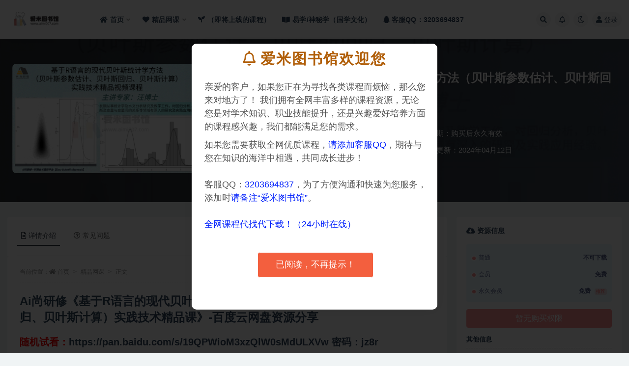

--- FILE ---
content_type: text/html; charset=UTF-8
request_url: https://www.aimi007.com/1077.html
body_size: 16228
content:
<!doctype html>
<html lang="zh-Hans">
<head>
	<meta http-equiv="Content-Type" content="text/html; charset=UTF-8">
	<meta name="viewport" content="width=device-width, initial-scale=1, minimum-scale=1, maximum-scale=1">
	<link rel="profile" href="https://gmpg.org/xfn/11">
	<title>Ai尚研修《基于R语言的现代贝叶斯统计学方法（贝叶斯参数估计、贝叶斯回归、贝叶斯计算）实践技术精品课》-爱米图书馆</title>
<meta name='robots' content='max-image-preview:large' />
<meta name="keywords" content="Ai尚研修,基于R语言的现代贝叶斯统计学方法,贝叶斯参数估计,贝叶斯回归,贝叶斯计算,精品网课,">
<meta name="description" content="Ai尚研修《基于R语言的现代贝叶斯统计学方法（贝叶斯参数估计、贝叶斯回归、贝叶斯计算）实践技术精品课》-百度云网盘资源分享 随机试看：https://pan.baidu.com/s/19QPWioM3xzQlW0sMdULXVw 密码：jz">
<meta property="og:title" content="Ai尚研修《基于R语言的现代贝叶斯统计学方法（贝叶斯参数估计、贝叶斯回归、贝叶斯计算）实践技术精品课》">
<meta property="og:description" content="Ai尚研修《基于R语言的现代贝叶斯统计学方法（贝叶斯参数估计、贝叶斯回归、贝叶斯计算）实践技术精品课》-百度云网盘资源分享 随机试看：https://pan.baidu.com/s/19QPWioM3xzQlW0sMdULXVw 密码：jz">
<meta property="og:type" content="article">
<meta property="og:url" content="https://www.aimi007.com/1077.html">
<meta property="og:site_name" content="爱米图书馆">
<meta property="og:image" content="https://www.aimi007.com/wp-content/uploads/2024/04/Ai尚研修《基于R语言的现代贝叶斯统计学方法（贝叶斯参数估计、贝叶斯回归、贝叶斯计算）实践技术精品课》.png">
<link href="https://www.aimi007.com/wp-content/uploads/2023/04/001839d2arv8vwyhhvsd3m.jpg.icon_.ico" rel="icon">
<style id='wp-img-auto-sizes-contain-inline-css'>
img:is([sizes=auto i],[sizes^="auto," i]){contain-intrinsic-size:3000px 1500px}
/*# sourceURL=wp-img-auto-sizes-contain-inline-css */
</style>
<style id='classic-theme-styles-inline-css'>
/*! This file is auto-generated */
.wp-block-button__link{color:#fff;background-color:#32373c;border-radius:9999px;box-shadow:none;text-decoration:none;padding:calc(.667em + 2px) calc(1.333em + 2px);font-size:1.125em}.wp-block-file__button{background:#32373c;color:#fff;text-decoration:none}
/*# sourceURL=/wp-includes/css/classic-themes.min.css */
</style>
<link rel='stylesheet' id='bootstrap-css' href='https://www.aimi007.com/wp-content/themes/ripro-v2/assets/bootstrap/css/bootstrap.min.css?ver=4.6.0' media='all' />
<link rel='stylesheet' id='csf-fa5-css' href='https://www.aimi007.com/wp-content/themes/ripro-v2/assets/font-awesome/css/all.min.css?ver=5.14.0' media='all' />
<link rel='stylesheet' id='csf-fa5-v4-shims-css' href='https://www.aimi007.com/wp-content/themes/ripro-v2/assets/font-awesome/css/v4-shims.min.css?ver=5.14.0' media='all' />
<link rel='stylesheet' id='plugins-css' href='https://www.aimi007.com/wp-content/themes/ripro-v2/assets/css/plugins.css?ver=1.0.0' media='all' />
<link rel='stylesheet' id='app-css' href='https://www.aimi007.com/wp-content/themes/ripro-v2/assets/css/app.css?ver=4.7.1' media='all' />
<link rel='stylesheet' id='dark-css' href='https://www.aimi007.com/wp-content/themes/ripro-v2/assets/css/dark.css?ver=4.7.1' media='all' />
<script src="https://www.aimi007.com/wp-content/themes/ripro-v2/assets/js/jquery.min.js?ver=3.5.1" id="jquery-js"></script>
<link rel="canonical" href="https://www.aimi007.com/1077.html" />
<link rel='shortlink' href='https://www.aimi007.com/?p=1077' />
<style id='global-styles-inline-css'>
:root{--wp--preset--aspect-ratio--square: 1;--wp--preset--aspect-ratio--4-3: 4/3;--wp--preset--aspect-ratio--3-4: 3/4;--wp--preset--aspect-ratio--3-2: 3/2;--wp--preset--aspect-ratio--2-3: 2/3;--wp--preset--aspect-ratio--16-9: 16/9;--wp--preset--aspect-ratio--9-16: 9/16;--wp--preset--color--black: #000000;--wp--preset--color--cyan-bluish-gray: #abb8c3;--wp--preset--color--white: #ffffff;--wp--preset--color--pale-pink: #f78da7;--wp--preset--color--vivid-red: #cf2e2e;--wp--preset--color--luminous-vivid-orange: #ff6900;--wp--preset--color--luminous-vivid-amber: #fcb900;--wp--preset--color--light-green-cyan: #7bdcb5;--wp--preset--color--vivid-green-cyan: #00d084;--wp--preset--color--pale-cyan-blue: #8ed1fc;--wp--preset--color--vivid-cyan-blue: #0693e3;--wp--preset--color--vivid-purple: #9b51e0;--wp--preset--gradient--vivid-cyan-blue-to-vivid-purple: linear-gradient(135deg,rgb(6,147,227) 0%,rgb(155,81,224) 100%);--wp--preset--gradient--light-green-cyan-to-vivid-green-cyan: linear-gradient(135deg,rgb(122,220,180) 0%,rgb(0,208,130) 100%);--wp--preset--gradient--luminous-vivid-amber-to-luminous-vivid-orange: linear-gradient(135deg,rgb(252,185,0) 0%,rgb(255,105,0) 100%);--wp--preset--gradient--luminous-vivid-orange-to-vivid-red: linear-gradient(135deg,rgb(255,105,0) 0%,rgb(207,46,46) 100%);--wp--preset--gradient--very-light-gray-to-cyan-bluish-gray: linear-gradient(135deg,rgb(238,238,238) 0%,rgb(169,184,195) 100%);--wp--preset--gradient--cool-to-warm-spectrum: linear-gradient(135deg,rgb(74,234,220) 0%,rgb(151,120,209) 20%,rgb(207,42,186) 40%,rgb(238,44,130) 60%,rgb(251,105,98) 80%,rgb(254,248,76) 100%);--wp--preset--gradient--blush-light-purple: linear-gradient(135deg,rgb(255,206,236) 0%,rgb(152,150,240) 100%);--wp--preset--gradient--blush-bordeaux: linear-gradient(135deg,rgb(254,205,165) 0%,rgb(254,45,45) 50%,rgb(107,0,62) 100%);--wp--preset--gradient--luminous-dusk: linear-gradient(135deg,rgb(255,203,112) 0%,rgb(199,81,192) 50%,rgb(65,88,208) 100%);--wp--preset--gradient--pale-ocean: linear-gradient(135deg,rgb(255,245,203) 0%,rgb(182,227,212) 50%,rgb(51,167,181) 100%);--wp--preset--gradient--electric-grass: linear-gradient(135deg,rgb(202,248,128) 0%,rgb(113,206,126) 100%);--wp--preset--gradient--midnight: linear-gradient(135deg,rgb(2,3,129) 0%,rgb(40,116,252) 100%);--wp--preset--font-size--small: 13px;--wp--preset--font-size--medium: 20px;--wp--preset--font-size--large: 36px;--wp--preset--font-size--x-large: 42px;--wp--preset--spacing--20: 0.44rem;--wp--preset--spacing--30: 0.67rem;--wp--preset--spacing--40: 1rem;--wp--preset--spacing--50: 1.5rem;--wp--preset--spacing--60: 2.25rem;--wp--preset--spacing--70: 3.38rem;--wp--preset--spacing--80: 5.06rem;--wp--preset--shadow--natural: 6px 6px 9px rgba(0, 0, 0, 0.2);--wp--preset--shadow--deep: 12px 12px 50px rgba(0, 0, 0, 0.4);--wp--preset--shadow--sharp: 6px 6px 0px rgba(0, 0, 0, 0.2);--wp--preset--shadow--outlined: 6px 6px 0px -3px rgb(255, 255, 255), 6px 6px rgb(0, 0, 0);--wp--preset--shadow--crisp: 6px 6px 0px rgb(0, 0, 0);}:where(.is-layout-flex){gap: 0.5em;}:where(.is-layout-grid){gap: 0.5em;}body .is-layout-flex{display: flex;}.is-layout-flex{flex-wrap: wrap;align-items: center;}.is-layout-flex > :is(*, div){margin: 0;}body .is-layout-grid{display: grid;}.is-layout-grid > :is(*, div){margin: 0;}:where(.wp-block-columns.is-layout-flex){gap: 2em;}:where(.wp-block-columns.is-layout-grid){gap: 2em;}:where(.wp-block-post-template.is-layout-flex){gap: 1.25em;}:where(.wp-block-post-template.is-layout-grid){gap: 1.25em;}.has-black-color{color: var(--wp--preset--color--black) !important;}.has-cyan-bluish-gray-color{color: var(--wp--preset--color--cyan-bluish-gray) !important;}.has-white-color{color: var(--wp--preset--color--white) !important;}.has-pale-pink-color{color: var(--wp--preset--color--pale-pink) !important;}.has-vivid-red-color{color: var(--wp--preset--color--vivid-red) !important;}.has-luminous-vivid-orange-color{color: var(--wp--preset--color--luminous-vivid-orange) !important;}.has-luminous-vivid-amber-color{color: var(--wp--preset--color--luminous-vivid-amber) !important;}.has-light-green-cyan-color{color: var(--wp--preset--color--light-green-cyan) !important;}.has-vivid-green-cyan-color{color: var(--wp--preset--color--vivid-green-cyan) !important;}.has-pale-cyan-blue-color{color: var(--wp--preset--color--pale-cyan-blue) !important;}.has-vivid-cyan-blue-color{color: var(--wp--preset--color--vivid-cyan-blue) !important;}.has-vivid-purple-color{color: var(--wp--preset--color--vivid-purple) !important;}.has-black-background-color{background-color: var(--wp--preset--color--black) !important;}.has-cyan-bluish-gray-background-color{background-color: var(--wp--preset--color--cyan-bluish-gray) !important;}.has-white-background-color{background-color: var(--wp--preset--color--white) !important;}.has-pale-pink-background-color{background-color: var(--wp--preset--color--pale-pink) !important;}.has-vivid-red-background-color{background-color: var(--wp--preset--color--vivid-red) !important;}.has-luminous-vivid-orange-background-color{background-color: var(--wp--preset--color--luminous-vivid-orange) !important;}.has-luminous-vivid-amber-background-color{background-color: var(--wp--preset--color--luminous-vivid-amber) !important;}.has-light-green-cyan-background-color{background-color: var(--wp--preset--color--light-green-cyan) !important;}.has-vivid-green-cyan-background-color{background-color: var(--wp--preset--color--vivid-green-cyan) !important;}.has-pale-cyan-blue-background-color{background-color: var(--wp--preset--color--pale-cyan-blue) !important;}.has-vivid-cyan-blue-background-color{background-color: var(--wp--preset--color--vivid-cyan-blue) !important;}.has-vivid-purple-background-color{background-color: var(--wp--preset--color--vivid-purple) !important;}.has-black-border-color{border-color: var(--wp--preset--color--black) !important;}.has-cyan-bluish-gray-border-color{border-color: var(--wp--preset--color--cyan-bluish-gray) !important;}.has-white-border-color{border-color: var(--wp--preset--color--white) !important;}.has-pale-pink-border-color{border-color: var(--wp--preset--color--pale-pink) !important;}.has-vivid-red-border-color{border-color: var(--wp--preset--color--vivid-red) !important;}.has-luminous-vivid-orange-border-color{border-color: var(--wp--preset--color--luminous-vivid-orange) !important;}.has-luminous-vivid-amber-border-color{border-color: var(--wp--preset--color--luminous-vivid-amber) !important;}.has-light-green-cyan-border-color{border-color: var(--wp--preset--color--light-green-cyan) !important;}.has-vivid-green-cyan-border-color{border-color: var(--wp--preset--color--vivid-green-cyan) !important;}.has-pale-cyan-blue-border-color{border-color: var(--wp--preset--color--pale-cyan-blue) !important;}.has-vivid-cyan-blue-border-color{border-color: var(--wp--preset--color--vivid-cyan-blue) !important;}.has-vivid-purple-border-color{border-color: var(--wp--preset--color--vivid-purple) !important;}.has-vivid-cyan-blue-to-vivid-purple-gradient-background{background: var(--wp--preset--gradient--vivid-cyan-blue-to-vivid-purple) !important;}.has-light-green-cyan-to-vivid-green-cyan-gradient-background{background: var(--wp--preset--gradient--light-green-cyan-to-vivid-green-cyan) !important;}.has-luminous-vivid-amber-to-luminous-vivid-orange-gradient-background{background: var(--wp--preset--gradient--luminous-vivid-amber-to-luminous-vivid-orange) !important;}.has-luminous-vivid-orange-to-vivid-red-gradient-background{background: var(--wp--preset--gradient--luminous-vivid-orange-to-vivid-red) !important;}.has-very-light-gray-to-cyan-bluish-gray-gradient-background{background: var(--wp--preset--gradient--very-light-gray-to-cyan-bluish-gray) !important;}.has-cool-to-warm-spectrum-gradient-background{background: var(--wp--preset--gradient--cool-to-warm-spectrum) !important;}.has-blush-light-purple-gradient-background{background: var(--wp--preset--gradient--blush-light-purple) !important;}.has-blush-bordeaux-gradient-background{background: var(--wp--preset--gradient--blush-bordeaux) !important;}.has-luminous-dusk-gradient-background{background: var(--wp--preset--gradient--luminous-dusk) !important;}.has-pale-ocean-gradient-background{background: var(--wp--preset--gradient--pale-ocean) !important;}.has-electric-grass-gradient-background{background: var(--wp--preset--gradient--electric-grass) !important;}.has-midnight-gradient-background{background: var(--wp--preset--gradient--midnight) !important;}.has-small-font-size{font-size: var(--wp--preset--font-size--small) !important;}.has-medium-font-size{font-size: var(--wp--preset--font-size--medium) !important;}.has-large-font-size{font-size: var(--wp--preset--font-size--large) !important;}.has-x-large-font-size{font-size: var(--wp--preset--font-size--x-large) !important;}
/*# sourceURL=global-styles-inline-css */
</style>
</head>
<body class="wp-singular post-template-default single single-post postid-1077 single-format-standard wp-theme-ripro-v2 wide-screen navbar-sticky with-hero hero-wide hero-shop pagination-numeric no-off-canvas sidebar-right">
<div id="app" class="site">
	
<header class="site-header">
    <div class="container">
	    <div class="navbar">
			  <div class="logo-wrapper">
          <a href="https://www.aimi007.com/">
        <img class="logo regular" src="https://www.aimi007.com/wp-content/uploads/2023/04/微信图片_20230423222225.jpg" alt="爱米图书馆">
      </a>
    
  </div> 			
			<div class="sep"></div>
			
			<nav class="main-menu d-none d-lg-block">
			<ul id="menu-menu-1" class="nav-list u-plain-list"><li class="menu-item menu-item-type-custom menu-item-object-custom menu-item-home menu-item-has-children"><a href="https://www.aimi007.com/"><i class="fas fa-home"></i>首页</a>
<ul class="sub-menu">
	<li class="menu-item menu-item-type-post_type menu-item-object-post"><a href="https://www.aimi007.com/1424.html"><i class="far fa-thumbs-up"></i>免费获得本站VIP会员</a></li>
</ul>
</li>
<li class="menu-item menu-item-type-taxonomy menu-item-object-category current-post-ancestor current-menu-parent current-post-parent menu-item-has-children"><a href="https://www.aimi007.com/jpwk"><i class="fas fa-heart"></i>精品网课</a>
<ul class="sub-menu">
	<li class="menu-item menu-item-type-taxonomy menu-item-object-category"><a href="https://www.aimi007.com/jiamiqu">加密区</a></li>
	<li class="menu-item menu-item-type-taxonomy menu-item-object-category menu-item-has-children"><a href="https://www.aimi007.com/qitaleibie">其他类别</a>
	<ul class="sub-menu">
		<li class="menu-item menu-item-type-taxonomy menu-item-object-category"><a href="https://www.aimi007.com/zhichangjineng"><i class="fas fa-network-wired"></i>职场技能</a></li>
		<li class="menu-item menu-item-type-taxonomy menu-item-object-category"><a href="https://www.aimi007.com/jywk">基因网课</a></li>
		<li class="menu-item menu-item-type-taxonomy menu-item-object-category"><a href="https://www.aimi007.com/wmlj">雾满拦江</a></li>
		<li class="menu-item menu-item-type-taxonomy menu-item-object-category"><a href="https://www.aimi007.com/yimuxueyuan">一目学园</a></li>
		<li class="menu-item menu-item-type-taxonomy menu-item-object-category"><a href="https://www.aimi007.com/xueshukeyan"><i class="fab fa-internet-explorer"></i>学术科研</a></li>
		<li class="menu-item menu-item-type-taxonomy menu-item-object-category"><a href="https://www.aimi007.com/jinronglicai"><i class="fas fa-money-check-alt"></i>金融理财</a></li>
		<li class="menu-item menu-item-type-taxonomy menu-item-object-category"><a href="https://www.aimi007.com/zhongyiyangsheng"><i class="fas fa-hand-holding-heart"></i>中医养生</a></li>
		<li class="menu-item menu-item-type-taxonomy menu-item-object-category"><a href="https://www.aimi007.com/xiaochugaojiatingjiaoyu"><i class="fas fa-school"></i>小初高+家庭教育</a></li>
		<li class="menu-item menu-item-type-taxonomy menu-item-object-category"><a href="https://www.aimi007.com/xinli"><i class="fas fa-heart"></i>心理</a></li>
		<li class="menu-item menu-item-type-taxonomy menu-item-object-category"><a href="https://www.aimi007.com/shenxinling"><i class="fas fa-sun"></i>身心灵</a></li>
	</ul>
</li>
</ul>
</li>
<li class="menu-item menu-item-type-taxonomy menu-item-object-category"><a href="https://www.aimi007.com/jjsxdkc"><i class="fas fa-seedling"></i>（即将上线的课程）</a></li>
<li class="menu-item menu-item-type-taxonomy menu-item-object-category"><a href="https://www.aimi007.com/guoxuewenhua"><i class="fas fa-book-open"></i>易学/神秘学（国学文化）</a></li>
<li class="menu-item menu-item-type-custom menu-item-object-custom"><a href="https://www.aimi007.com/wp-content/uploads/2024/11/客服QQ：3203694837.jpg"><i class="fab fa-qq"></i>客服QQ：3203694837</a></li>
</ul>			</nav>
			
			<div class="actions">
				
								<span class="btn btn-sm search-open navbar-button ml-2" rel="nofollow noopener noreferrer" data-action="omnisearch-open" data-target="#omnisearch" title="搜索"><i class="fas fa-search"></i></span>
				
								<span class="btn btn-sm toggle-notify navbar-button ml-2" rel="nofollow noopener noreferrer" title="公告"><i class="fa fa-bell-o"></i></span>
				
						        <span class="btn btn-sm toggle-dark navbar-button ml-2" rel="nofollow noopener noreferrer" title="夜间模式"><i class="fa fa-moon-o"></i></span>
                                
				<!-- user navbar dropdown  -->
		        				<a class="login-btn navbar-button ml-2" rel="nofollow noopener noreferrer" href="#"><i class="fa fa-user mr-1"></i>登录</a>
								<!-- user navbar dropdown -->

                
		        <div class="burger"></div>

		        
		    </div>
		    
	    </div>
    </div>
</header>

<div class="header-gap"></div>


<div class="hero lazyload visible" data-bg="https://www.aimi007.com/wp-content/uploads/2024/04/Ai尚研修《基于R语言的现代贝叶斯统计学方法（贝叶斯参数估计、贝叶斯回归、贝叶斯计算）实践技术精品课》.png">



<div class="hero-shop-warp">
    <div class="container-lg">
        <div class="row">
            <div class="col-lg-4 img-box">
                <img class="lazyload" data-src="https://www.aimi007.com/wp-content/uploads/2024/04/Ai尚研修《基于R语言的现代贝叶斯统计学方法（贝叶斯参数估计、贝叶斯回归、贝叶斯计算）实践技术精品课》.png" src="[data-uri]" alt="Ai尚研修《基于R语言的现代贝叶斯统计学方法（贝叶斯参数估计、贝叶斯回归、贝叶斯计算）实践技术精品课》" />
                <noscript><img src="https://www.aimi007.com/wp-content/uploads/2024/04/Ai尚研修《基于R语言的现代贝叶斯统计学方法（贝叶斯参数估计、贝叶斯回归、贝叶斯计算）实践技术精品课》.png" alt="Ai尚研修《基于R语言的现代贝叶斯统计学方法（贝叶斯参数估计、贝叶斯回归、贝叶斯计算）实践技术精品课》" /></noscript>
            </div>
            <div class="col-lg-8 info-box">
                <header class="entry-header">
<h1 class="entry-title">Ai尚研修《基于R语言的现代贝叶斯统计学方法（贝叶斯参数估计、贝叶斯回归、贝叶斯计算）实践技术精品课》</h1>          <div class="entry-meta">
            
                          <span class="meta-category">
                <a href="https://www.aimi007.com/jpwk" rel="category">精品网课</a>
              </span>
            <span class="meta-shhop-icon"><i class="fa fa-diamond"></i> 专属</span>                <span class="meta-edit"></span>
            

          </div>
        </header>

                <div class="row">
                    <div class="col-lg-6 col-12">
                        <ul class="pricing-options"><li><span>普通</span><b>不可下载</b></li><li><span>会员</span><b>免费</b></li><li><span>永久会员</span><b>免费<small class="badge badge-danger-lighten ml-2">推荐</small></b></li></ul>                    </div>
                    <div class="col-lg-6 col-12">
                        <ul class="down-info"><li><p class="data-label">有效期：购买后永久有效</p></li><li><p class="data-label">最近更新：2024年04月12日</p></li></ul>                    </div>
    
                </div>
                
                
            </div>
        </div>
    </div>
</div>
</div>	<main id="main" role="main" class="site-content">
<div class="container">
	<div class="row">
		<div class="content-column col-lg-9">
			<div class="content-area">
				


<div class="single-download-nav">
  <ul class="nav nav-pills" id="pills-tab" role="tablist">

    <li class="nav-item" role="presentation">
      <a class="nav-link active" id="pills-details-tab" data-toggle="pill" href="#pills-details" role="tab" aria-controls="pills-details" aria-selected="true"><i class="far fa-file-alt mr-1"></i>详情介绍</a>
    </li>

    
        <li class="nav-item" role="presentation">
      <a class="nav-link" id="pills-faq-tab" data-toggle="pill" href="#pills-faq" role="tab" aria-controls="pills-faq" aria-selected="false"><i class="far fa-question-circle mr-1"></i>常见问题</a>
    </li>
        
  </ul>
</div>

<div class="tab-content" id="pills-tabContent">

  <div class="tab-pane fade show active" id="pills-details" role="tabpanel" aria-labelledby="pills-details-tab">
    <article id="post-1077" class="article-content post-1077 post type-post status-publish format-standard hentry category-jpwk tag-ai tag-r tag-626 tag-627 tag-628">
      <div class="container">
                <div class="article-crumb"><ol class="breadcrumb">当前位置：<li class="home"><i class="fa fa-home"></i> <a href="https://www.aimi007.com">首页</a></li><li><a href="https://www.aimi007.com/jpwk">精品网课</a></li><li class="active">正文</li></ol></div>
        
        
        <div class="pt-0 d-none d-block d-xl-none d-lg-none"><aside id="header-widget-shop-down" class="widget-area"><p></p></aside></div>      
        <div class="entry-wrapper">
                    <div class="entry-content u-text-format u-clearfix">
            <h1>Ai尚研修《基于R语言的现代贝叶斯统计学方法（贝叶斯参数估计、贝叶斯回归、贝叶斯计算）实践技术精品课》-百度云网盘资源分享</h1>
<h2><span style="color: #ff0000;">随机试看：</span>https://pan.baidu.com/s/19QPWioM3xzQlW0sMdULXVw 密码：jz8r</h2>
<h2>资源目录：</h2>
<p>Ai尚研修《基于R语言的现代贝叶斯统计学方法（贝叶斯参数估计、贝叶斯回归、贝叶斯计算）实践技术精品课》<br />
| ├──1_试听：基于R语言的现代贝叶斯统计学方法实践技术应用.mp4 44.36M<br />
| ├──2_第一部分：基于R语言的现代贝叶斯统计学方法实践技术应用.mp4 312.40M<br />
| ├──3_第二部分：基于R语言的现代贝叶斯统计学方法实践技术应用.mp4 355.63M<br />
| ├──4_第三部分：基于R语言的现代贝叶斯统计学方法实践技术应用.mp4 272.55M<br />
| ├──5_第四部分：基于R语言的现代贝叶斯统计学方法实践技术应用.mp4 342.75M<br />
| ├──6_第五部分：基于R语言的现代贝叶斯统计学方法实践技术应用.mp4 229.56M<br />
| ├──7_第六部分：基于R语言的现代贝叶斯统计学方法实践技术应用.mp4 366.90M<br />
| ├──8_第七部分：基于R语言的现代贝叶斯统计学方法实践技术应用.mp4 227.43M<br />
| └──9_第八部分：基于R语言的现代贝叶斯统计学方法实践技术应用.mp4 329.97M</p>
<h2>部分截图：</h2>
<p><img fetchpriority="high" decoding="async" class="wp-image-1078 aligncenter" src="https://www.aimi007.com/wp-content/uploads/2024/04/Ai尚研修《基于R语言的现代贝叶斯统计学方法（贝叶斯参数估计、贝叶斯回归、贝叶斯计算）实践技术精品课》.png" alt="" width="395" height="222" srcset="https://www.aimi007.com/wp-content/uploads/2024/04/Ai尚研修《基于R语言的现代贝叶斯统计学方法（贝叶斯参数估计、贝叶斯回归、贝叶斯计算）实践技术精品课》.png?v=1712903603 800w, https://www.aimi007.com/wp-content/uploads/2024/04/Ai尚研修《基于R语言的现代贝叶斯统计学方法（贝叶斯参数估计、贝叶斯回归、贝叶斯计算）实践技术精品课》-768x432.png?v=1712903603 768w" sizes="(max-width: 395px) 100vw, 395px" /></p>
<h3>如有问题，可联系<span style="color: #ff0000;">客服微信（记得备注来意则会通过）</span></h3>
<h3></h3>
<div class="post-note alert alert-warning mt-2" role="alert">免责声明： 1、本站信息来自网络，版权争议与本站无关 2、本站所有主题由该帖子作者发表，该帖子作者与本站享有帖子相关版权 3、其他单位或个人使用、转载或引用本文时必须同时征得该帖子作者和本站的同意 4、本帖部分内容转载自其它媒体，但并不代表本站赞同其观点和对其真实性负责 5、用户所发布的一切软件的解密分析文章仅限用于学习和研究目的；不得将上述内容用于商业或者非法用途，否则，一切后果请用户自负。 6、您必须在下载后的24个小时之内，从您的电脑中彻底删除上述内容。 7、请支持正版软件、得到更好的正版服务。 8、如有侵权请立即告知本站（QQ：3203694837），本站将及时予与删除 9、本站所发布的一切破解补丁、注册机和注册信息及软件的解密分析文章和视频仅限用于学习和研究目的；不得将上述内容用于商业或者非法用途，否则，一切后果请用户自负。本站信息来自网络，版权争议与本站无关。您必须在下载后的24个小时之内，从您的电脑中彻底删除上述内容。如果您喜欢该程序，请支持正版软件，购买注册，得到更好的正版服务。如有侵权请邮件与我们联系处理。</div><div class="entry-tags"><a href="https://www.aimi007.com/tag/ai%e5%b0%9a%e7%a0%94%e4%bf%ae" class="btn btn-sm btn-light mr-2" rel="tag">Ai尚研修</a><a href="https://www.aimi007.com/tag/%e5%9f%ba%e4%ba%8er%e8%af%ad%e8%a8%80%e7%9a%84%e7%8e%b0%e4%bb%a3%e8%b4%9d%e5%8f%b6%e6%96%af%e7%bb%9f%e8%ae%a1%e5%ad%a6%e6%96%b9%e6%b3%95" class="btn btn-sm btn-light mr-2" rel="tag">基于R语言的现代贝叶斯统计学方法</a><a href="https://www.aimi007.com/tag/%e8%b4%9d%e5%8f%b6%e6%96%af%e5%8f%82%e6%95%b0%e4%bc%b0%e8%ae%a1" class="btn btn-sm btn-light mr-2" rel="tag">贝叶斯参数估计</a><a href="https://www.aimi007.com/tag/%e8%b4%9d%e5%8f%b6%e6%96%af%e5%9b%9e%e5%bd%92" class="btn btn-sm btn-light mr-2" rel="tag">贝叶斯回归</a><a href="https://www.aimi007.com/tag/%e8%b4%9d%e5%8f%b6%e6%96%af%e8%ae%a1%e7%ae%97" class="btn btn-sm btn-light mr-2" rel="tag">贝叶斯计算</a></div>
<div class="entry-share">
	<div class="row">
		<div class="col d-none d-lg-block">
            
                            <a class="share-author" href="https://www.aimi007.com/author/用户投稿">
                    <img alt='' data-src='//www.aimi007.com/wp-content/uploads/1234/01/avatar-1.png' class='lazyload avatar avatar-50 photo' height='50' width='50' />用户投稿<span class="badge badge-danger-lighten" ">永久会员</span>                </a>
            			
		</div>
		<div class="col-auto mb-3 mb-lg-0">

            <button class="btn btn-sm btn-white" data-toggle="tooltip" data-html="true" data-placement="top" title="&lt;span class=&quot;reward-qrcode&quot;&gt;&lt;span&gt; &lt;img src=&quot;&quot;&gt; 支付宝扫一扫 &lt;/span&gt;&lt;span&gt; &lt;img src=&quot;&quot;&gt; 微信扫一扫 &lt;/span&gt;&lt;/span&gt;"><i class="fa fa-qrcode"></i> 打赏</button>
			<button class="go-star-btn btn btn-sm btn-white" data-id="1077"><i class="far fa-star"></i> 收藏</button>            
			                <button class="share-poster btn btn-sm btn-white" data-id="1077" title="文章封面图"><i class="fa fa-share-alt"></i> 海报</button>
                        
            <button class="go-copy btn btn-sm btn-white" data-toggle="tooltip" data-placement="top" title="点击复制链接" data-clipboard-text="https://www.aimi007.com/1077.html"><i class="fas fa-link"></i> 链接</button>
		</div>
	</div>
</div>
          </div>
                  </div>
      </div>
    </article>
  </div>

  
    <div class="tab-pane fade" id="pills-faq" role="tabpanel" aria-labelledby="pills-faq-tab">

    <div class="accordion" id="accordionhelp">
          <div class="card">
        <div class="card-header" id="heading-0">
          <h2 class="mb-0">
            <button class="btn btn-sm btn-block text-left collapsed" type="button" data-toggle="collapse" data-target="#collapse-0" aria-expanded="false" aria-controls="collapse-0">
              免费下载或者VIP会员资源能否直接商用？<span class="fa fa-plus"></span><span class="fa fa-minus"></span>
            </button>

          </h2>
        </div>
        <div id="collapse-0" class="collapse" aria-labelledby="heading-0" data-parent="#accordionhelp">
          <div class="card-body bg-primary text-white">
            本站所有资源版权均属于原作者所有，这里所提供资源均只能用于参考学习用，请勿直接商用。若由于商用引起版权纠纷，一切责任均由使用者承担。更多说明请参考 VIP介绍。          </div>
        </div>
      </div>
          <div class="card">
        <div class="card-header" id="heading-1">
          <h2 class="mb-0">
            <button class="btn btn-sm btn-block text-left collapsed" type="button" data-toggle="collapse" data-target="#collapse-1" aria-expanded="false" aria-controls="collapse-1">
              提示下载完但解压或打开不了？<span class="fa fa-plus"></span><span class="fa fa-minus"></span>
            </button>

          </h2>
        </div>
        <div id="collapse-1" class="collapse" aria-labelledby="heading-1" data-parent="#accordionhelp">
          <div class="card-body bg-primary text-white">
            最常见的情况是下载不完整: 可对比下载完压缩包的与网盘上的容量，若小于网盘提示的容量则是这个原因。这是浏览器下载的bug，建议用百度网盘软件或迅雷下载。 若排除这种情况，可在对应资源底部留言，或联络我们。          </div>
        </div>
      </div>
          <div class="card">
        <div class="card-header" id="heading-2">
          <h2 class="mb-0">
            <button class="btn btn-sm btn-block text-left collapsed" type="button" data-toggle="collapse" data-target="#collapse-2" aria-expanded="false" aria-controls="collapse-2">
              找不到素材资源介绍文章里的示例图片？<span class="fa fa-plus"></span><span class="fa fa-minus"></span>
            </button>

          </h2>
        </div>
        <div id="collapse-2" class="collapse" aria-labelledby="heading-2" data-parent="#accordionhelp">
          <div class="card-body bg-primary text-white">
            对于会员专享、整站源码、程序插件、网站模板、网页模版等类型的素材，文章内用于介绍的图片通常并不包含在对应可供下载素材包内。这些相关商业图片需另外购买，且本站不负责(也没有办法)找到出处。 同样地一些字体文件也是这种情况，但部分素材会在素材包内有一份字体下载链接清单。          </div>
        </div>
      </div>
          <div class="card">
        <div class="card-header" id="heading-3">
          <h2 class="mb-0">
            <button class="btn btn-sm btn-block text-left collapsed" type="button" data-toggle="collapse" data-target="#collapse-3" aria-expanded="false" aria-controls="collapse-3">
              付款后无法显示下载地址或者无法查看内容？<span class="fa fa-plus"></span><span class="fa fa-minus"></span>
            </button>

          </h2>
        </div>
        <div id="collapse-3" class="collapse" aria-labelledby="heading-3" data-parent="#accordionhelp">
          <div class="card-body bg-primary text-white">
            如果您已经成功付款但是网站没有弹出成功提示，请联系站长提供付款信息为您处理          </div>
        </div>
      </div>
          <div class="card">
        <div class="card-header" id="heading-4">
          <h2 class="mb-0">
            <button class="btn btn-sm btn-block text-left collapsed" type="button" data-toggle="collapse" data-target="#collapse-4" aria-expanded="false" aria-controls="collapse-4">
              购买该资源后，可以退款吗？<span class="fa fa-plus"></span><span class="fa fa-minus"></span>
            </button>

          </h2>
        </div>
        <div id="collapse-4" class="collapse" aria-labelledby="heading-4" data-parent="#accordionhelp">
          <div class="card-body bg-primary text-white">
            源码素材属于虚拟商品，具有可复制性，可传播性，一旦授予，不接受任何形式的退款、换货要求。请您在购买获取之前确认好 是您所需要的资源          </div>
        </div>
      </div>
        </div>
  </div>
  

</div>


<div class="entry-navigation">
	<div class="row">
            	<div class="col-lg-6 col-12">
            <a class="entry-page-prev" href="https://www.aimi007.com/1075.html" title="蒋兴忠 四部和声写作（下）">
                <div class="entry-page-icon"><i class="fas fa-arrow-left"></i></div>
                <div class="entry-page-info">
                    <span class="d-block rnav">上一篇</span>
                    <span class="d-block title">蒋兴忠 四部和声写作（下）</span>
                </div>
            </a> 
        </div>
                    	<div class="col-lg-6 col-12">
            <a class="entry-page-next" href="https://www.aimi007.com/1079.html" title="吴明光占验紫微高级精通班32集">
                <div class="entry-page-info">
                    <span class="d-block rnav">下一篇</span>
                    <span class="d-block title">吴明光占验紫微高级精通班32集</span>
                </div>
                <div class="entry-page-icon"><i class="fas fa-arrow-right"></i></div>
            </a>
        </div>
            </div>
</div>    <div class="related-posts">
        <h3 class="u-border-title">相关文章</h3>
        <div class="row">
                      <div class="col-lg-6 col-12">
              <article id="post-4919" class="post post-list post-4919 type-post status-publish format-standard hentry category-jpwk tag-ai tag-3308 tag-3302">
                  <div class="entry-media"><div class="placeholder" style="padding-bottom: 66.666666666667%"><a href="https://www.aimi007.com/4919.html" title="Ai尚研修《多技术融合在生态系统服务功能社会价值评估中的应用及论文写作、拓展分析高级课程》" rel="nofollow noopener noreferrer"><img class="lazyload" data-src="https://www.aimi007.com/wp-content/uploads/2023/04/微信图片_20230420000944.jpg" src="https://www.aimi007.com/wp-content/uploads/2023/04/微信图片_20230420000944.jpg" alt="Ai尚研修《多技术融合在生态系统服务功能社会价值评估中的应用及论文写作、拓展分析高级课程》" /></a></div></div>                  <div class="entry-wrapper">
                    <header class="entry-header"><h2 class="entry-title"><a href="https://www.aimi007.com/4919.html" title="Ai尚研修《多技术融合在生态系统服务功能社会价值评估中的应用及论文写作、拓展分析高级课程》" rel="bookmark">Ai尚研修《多技术融合在生态系统服务功能社会价值评估中的应用及论文写作、拓展分析高级课程》</a></h2></header>
                                        <div class="entry-footer">          <div class="entry-meta">
            
                          <span class="meta-category">
                <a href="https://www.aimi007.com/jpwk" rel="category">精品网课</a>
              </span>
                          <span class="meta-date">
                  <time datetime="2025-04-06T14:46:10+08:00">
                    <i class="fa fa-clock-o"></i>
                    9 月前                  </time>
              </span>
                            <span class="meta-views"><i class="fa fa-eye"></i> 53</span>
            <span class="meta-shhop-icon"><i class="fa fa-diamond"></i> 专属</span>

          </div>
        </div>
                                    </div>
            </article>
          </div>
                      <div class="col-lg-6 col-12">
              <article id="post-4918" class="post post-list post-4918 type-post status-publish format-standard hentry category-jpwk tag-ai tag-aipmf tag-pmf">
                  <div class="entry-media"><div class="placeholder" style="padding-bottom: 66.666666666667%"><a href="https://www.aimi007.com/4918.html" title="Ai尚研修《大气颗粒物PMF源解析实践技术应用精品课程》" rel="nofollow noopener noreferrer"><img class="lazyload" data-src="https://www.aimi007.com/wp-content/uploads/2023/04/微信图片_20230420000944.jpg" src="https://www.aimi007.com/wp-content/uploads/2023/04/微信图片_20230420000944.jpg" alt="Ai尚研修《大气颗粒物PMF源解析实践技术应用精品课程》" /></a></div></div>                  <div class="entry-wrapper">
                    <header class="entry-header"><h2 class="entry-title"><a href="https://www.aimi007.com/4918.html" title="Ai尚研修《大气颗粒物PMF源解析实践技术应用精品课程》" rel="bookmark">Ai尚研修《大气颗粒物PMF源解析实践技术应用精品课程》</a></h2></header>
                                        <div class="entry-footer">          <div class="entry-meta">
            
                          <span class="meta-category">
                <a href="https://www.aimi007.com/jpwk" rel="category">精品网课</a>
              </span>
                          <span class="meta-date">
                  <time datetime="2025-04-06T14:45:28+08:00">
                    <i class="fa fa-clock-o"></i>
                    9 月前                  </time>
              </span>
                            <span class="meta-views"><i class="fa fa-eye"></i> 36</span>
            <span class="meta-shhop-icon"><i class="fa fa-diamond"></i> 专属</span>

          </div>
        </div>
                                    </div>
            </article>
          </div>
                      <div class="col-lg-6 col-12">
              <article id="post-4588" class="post post-list post-4588 type-post status-publish format-standard hentry category-jpwk tag-ai tag-aigms">
                  <div class="entry-media"><div class="placeholder" style="padding-bottom: 66.666666666667%"><a href="https://www.aimi007.com/4588.html" title="Ai尚研修《全流程GMS地下水数值模拟技能培养及溶质运移反应问题深度解析实践技术高阶》" rel="nofollow noopener noreferrer"><img class="lazyload" data-src="https://www.aimi007.com/wp-content/uploads/2023/04/微信图片_20230420000944.jpg" src="https://www.aimi007.com/wp-content/uploads/2023/04/微信图片_20230420000944.jpg" alt="Ai尚研修《全流程GMS地下水数值模拟技能培养及溶质运移反应问题深度解析实践技术高阶》" /></a></div></div>                  <div class="entry-wrapper">
                    <header class="entry-header"><h2 class="entry-title"><a href="https://www.aimi007.com/4588.html" title="Ai尚研修《全流程GMS地下水数值模拟技能培养及溶质运移反应问题深度解析实践技术高阶》" rel="bookmark">Ai尚研修《全流程GMS地下水数值模拟技能培养及溶质运移反应问题深度解析实践技术高阶》</a></h2></header>
                                        <div class="entry-footer">          <div class="entry-meta">
            
                          <span class="meta-category">
                <a href="https://www.aimi007.com/jpwk" rel="category">精品网课</a>
              </span>
                          <span class="meta-date">
                  <time datetime="2025-03-16T19:59:48+08:00">
                    <i class="fa fa-clock-o"></i>
                    10 月前                  </time>
              </span>
                            <span class="meta-views"><i class="fa fa-eye"></i> 40</span>
            <span class="meta-shhop-icon"><i class="fa fa-diamond"></i> 专属</span>

          </div>
        </div>
                                    </div>
            </article>
          </div>
                      <div class="col-lg-6 col-12">
              <article id="post-6720" class="post post-list post-6720 type-post status-publish format-standard hentry category-xiaochugaojiatingjiaoyu category-jpwk tag-4095">
                  <div class="entry-media"><div class="placeholder" style="padding-bottom: 66.666666666667%"><a href="https://www.aimi007.com/6720.html" title="化知为学2025级无机化学" rel="nofollow noopener noreferrer"><img class="lazyload" data-src="https://www.aimi007.com/wp-content/uploads/2026/01/化知为学2025级无机化学.jpg" src="https://www.aimi007.com/wp-content/uploads/2023/04/微信图片_20230420000944.jpg" alt="化知为学2025级无机化学" /></a></div></div>                  <div class="entry-wrapper">
                    <header class="entry-header"><h2 class="entry-title"><a href="https://www.aimi007.com/6720.html" title="化知为学2025级无机化学" rel="bookmark">化知为学2025级无机化学</a></h2></header>
                                        <div class="entry-footer">          <div class="entry-meta">
            
                          <span class="meta-category">
                <a href="https://www.aimi007.com/xiaochugaojiatingjiaoyu" rel="category">小初高+家庭教育</a>
              </span>
                          <span class="meta-date">
                  <time datetime="2026-01-11T20:07:54+08:00">
                    <i class="fa fa-clock-o"></i>
                    4 天前                  </time>
              </span>
                            <span class="meta-views"><i class="fa fa-eye"></i> 10</span>
            <span class="meta-shhop-icon"><i class="fa fa-diamond"></i> 专属</span>

          </div>
        </div>
                                    </div>
            </article>
          </div>
                  </div>
    </div>

			</div>
		</div>
					<div class="sidebar-column col-lg-3">
				<aside id="secondary" class="widget-area">
	<div id="ripro_v2_shop_down-2" class="widget ripro-v2-widget-shop-down"><div class="price"><h3><i class="fas fa-cloud-download-alt mr-1"></i>资源信息</h3></div><ul class="pricing-options"><li><span>普通</span><b>不可下载</b></li><li><span>会员</span><b>免费</b></li><li><span>永久会员</span><b>免费<small class="badge badge-danger-lighten ml-2">推荐</small></b></li></ul><button type="button" class="btn btn-block btn-danger mb-3" disabled>暂无购买权限</button><div class="down-info"><h5>其他信息</h5><ul class="infos"><li><p class="data-label">有效期</p><p class="info">永久有效</p></li></ul></div><div class="down-help mt-2 small text-muted"><p>
	<div style="font-family:Lato, sans-serif;background-color:#FFFFFF;color:red;">
		本站所有资源均为：百度网盘不加密
	</div>
	<div style="font-family:Lato, sans-serif;background-color:#FFFFFF;color:red;">
		本站支持普通用户购买单个课程，点击立即购买按钮
	</div>
	<div style="font-family:Lato, sans-serif;background-color:#FFFFFF;color:red;">
		付款成功后可见立即下载按钮和提取码，示例图如下：
	</div>
	<div style="color:#6C757D;font-family:Lato, sans-serif;background-color:#FFFFFF;margin:6px 0px;">
		<img src="https://leepoo.top/img/1646731925648.png" height="30px" />
	</div>
	<div style="font-family:Lato, sans-serif;background-color:#FFFFFF;color:red;">
		示例图中的密码（网盘提取码），可点击复制
	</div>
	<div style="color:#6C757D;font-family:Lato, sans-serif;background-color:#FFFFFF;">
		获取步骤：
	</div>
	<div style="color:#6C757D;font-family:Lato, sans-serif;background-color:#FFFFFF;">
		1.点击立即下载按钮
	</div>
	<div style="color:#6C757D;font-family:Lato, sans-serif;background-color:#FFFFFF;">
		2.自动跳转百度网盘链接
	</div>
	<div style="color:#6C757D;font-family:Lato, sans-serif;background-color:#FFFFFF;">
		3.输入提取码,即可获取（点击密码可复制）
	</div>
	<div style="font-family:Lato, sans-serif;background-color:#FFFFFF;color:red;">
		如链接失效或有交易问题，可右侧发送信息联系QQ客服
	</div>
</p>
<p>
	<br />
</p></div></div><div id="media_image-4" class="widget widget_media_image"><h5 class="widget-title">客服QQ：3203694837</h5><a href="https://www.aimi007.com/wp-content/uploads/2024/11/客服QQ：3203694837.jpg"><img width="512" height="900" src="https://www.aimi007.com/wp-content/uploads/2024/11/客服QQ：3203694837.jpg?v=1731641898" class="image wp-image-2145  attachment-full size-full" alt="" style="max-width: 100%; height: auto;" title="客服QQ：3203694837" decoding="async" loading="lazy" /></a></div><div id="ripro_v2_widget_post_item-2" class="widget ripro_v2-widget-post"><h5 class="widget-title">新课上新</h5>        <div class="list"> 
                                <article id="post-6720" class="post post-list post-6720 type-post status-publish format-standard hentry category-xiaochugaojiatingjiaoyu category-jpwk tag-4095">
                      <div class="entry-media"><div class="placeholder" style="padding-bottom: 66.666666666667%"><a href="https://www.aimi007.com/6720.html" title="化知为学2025级无机化学" rel="nofollow noopener noreferrer"><img class="lazyload" data-src="https://www.aimi007.com/wp-content/uploads/2026/01/化知为学2025级无机化学.jpg" src="https://www.aimi007.com/wp-content/uploads/2023/04/微信图片_20230420000944.jpg" alt="化知为学2025级无机化学" /></a></div></div>                      <div class="entry-wrapper">
                        <header class="entry-header">
                          <h2 class="entry-title"><a href="https://www.aimi007.com/6720.html" title="化知为学2025级无机化学" rel="bookmark">化知为学2025级无机化学</a></h2>                        </header>
                        <div class="entry-footer">          <div class="entry-meta">
            
                          <span class="meta-date">
                  <time datetime="2026-01-11T20:07:54+08:00">
                    <i class="fa fa-clock-o"></i>
                    4 天前                  </time>
              </span>
            <span class="meta-shhop-icon"><i class="fa fa-diamond"></i> 专属</span>

          </div>
        </div>
                    </div>
                </article>
                                <article id="post-6719" class="post post-list post-6719 type-post status-publish format-standard hentry category-jpwk tag-ai2024nlp">
                      <div class="entry-media"><div class="placeholder" style="padding-bottom: 66.666666666667%"><a href="https://www.aimi007.com/6719.html" title="马拉AI2024NLP项目实战班" rel="nofollow noopener noreferrer"><img class="lazyload" data-src="https://www.aimi007.com/wp-content/uploads/2026/01/马拉AI2024NLP项目实战班.jpg" src="https://www.aimi007.com/wp-content/uploads/2023/04/微信图片_20230420000944.jpg" alt="马拉AI2024NLP项目实战班" /></a></div></div>                      <div class="entry-wrapper">
                        <header class="entry-header">
                          <h2 class="entry-title"><a href="https://www.aimi007.com/6719.html" title="马拉AI2024NLP项目实战班" rel="bookmark">马拉AI2024NLP项目实战班</a></h2>                        </header>
                        <div class="entry-footer">          <div class="entry-meta">
            
                          <span class="meta-date">
                  <time datetime="2026-01-11T20:07:09+08:00">
                    <i class="fa fa-clock-o"></i>
                    4 天前                  </time>
              </span>
            <span class="meta-shhop-icon"><i class="fa fa-diamond"></i> 专属</span>

          </div>
        </div>
                    </div>
                </article>
                                <article id="post-6703" class="post post-list post-6703 type-post status-publish format-standard hentry category-jpwk tag--llmlangchain">
                      <div class="entry-media"><div class="placeholder" style="padding-bottom: 66.666666666667%"><a href="https://www.aimi007.com/6703.html" title="七月在线-LLM与langchain知识图谱数据库的实战" rel="nofollow noopener noreferrer"><img class="lazyload" data-src="https://www.aimi007.com/wp-content/uploads/2026/01/七月在线-LLM与langchain知识图谱数据库的实战.jpg" src="https://www.aimi007.com/wp-content/uploads/2023/04/微信图片_20230420000944.jpg" alt="七月在线-LLM与langchain知识图谱数据库的实战" /></a></div></div>                      <div class="entry-wrapper">
                        <header class="entry-header">
                          <h2 class="entry-title"><a href="https://www.aimi007.com/6703.html" title="七月在线-LLM与langchain知识图谱数据库的实战" rel="bookmark">七月在线-LLM与langchain知识图谱数据库的实战</a></h2>                        </header>
                        <div class="entry-footer">          <div class="entry-meta">
            
                          <span class="meta-date">
                  <time datetime="2026-01-11T19:49:27+08:00">
                    <i class="fa fa-clock-o"></i>
                    4 天前                  </time>
              </span>
            <span class="meta-shhop-icon"><i class="fa fa-diamond"></i> 专属</span>

          </div>
        </div>
                    </div>
                </article>
                                <article id="post-6702" class="post post-list post-6702 type-post status-publish format-standard hentry category-jpwk tag-unlock1ket205">
                      <div class="entry-media"><div class="placeholder" style="padding-bottom: 66.666666666667%"><a href="https://www.aimi007.com/6702.html" title="阿黛老师剑桥英语Unlock1备考KET卓越家长成人学习205节" rel="nofollow noopener noreferrer"><img class="lazyload" data-src="https://www.aimi007.com/wp-content/uploads/2026/01/阿黛老师剑桥英语.jpg" src="https://www.aimi007.com/wp-content/uploads/2023/04/微信图片_20230420000944.jpg" alt="阿黛老师剑桥英语Unlock1备考KET卓越家长成人学习205节" /></a></div></div>                      <div class="entry-wrapper">
                        <header class="entry-header">
                          <h2 class="entry-title"><a href="https://www.aimi007.com/6702.html" title="阿黛老师剑桥英语Unlock1备考KET卓越家长成人学习205节" rel="bookmark">阿黛老师剑桥英语Unlock1备考KET卓越家长成人学习205节</a></h2>                        </header>
                        <div class="entry-footer">          <div class="entry-meta">
            
                          <span class="meta-date">
                  <time datetime="2026-01-11T19:48:44+08:00">
                    <i class="fa fa-clock-o"></i>
                    4 天前                  </time>
              </span>
            <span class="meta-shhop-icon"><i class="fa fa-diamond"></i> 专属</span>

          </div>
        </div>
                    </div>
                </article>
                                <article id="post-6701" class="post post-list post-6701 type-post status-publish format-standard hentry category-jpwk tag-4091">
                      <div class="entry-media"><div class="placeholder" style="padding-bottom: 66.666666666667%"><a href="https://www.aimi007.com/6701.html" title="泡芙方英语课程" rel="nofollow noopener noreferrer"><img class="lazyload" data-src="https://www.aimi007.com/wp-content/uploads/2026/01/泡芙方英语课程.png" src="https://www.aimi007.com/wp-content/uploads/2023/04/微信图片_20230420000944.jpg" alt="泡芙方英语课程" /></a></div></div>                      <div class="entry-wrapper">
                        <header class="entry-header">
                          <h2 class="entry-title"><a href="https://www.aimi007.com/6701.html" title="泡芙方英语课程" rel="bookmark">泡芙方英语课程</a></h2>                        </header>
                        <div class="entry-footer">          <div class="entry-meta">
            
                          <span class="meta-date">
                  <time datetime="2026-01-11T19:48:00+08:00">
                    <i class="fa fa-clock-o"></i>
                    4 天前                  </time>
              </span>
            <span class="meta-shhop-icon"><i class="fa fa-diamond"></i> 专属</span>

          </div>
        </div>
                    </div>
                </article>
                                <article id="post-6700" class="post post-list post-6700 type-post status-publish format-standard hentry category-jpwk tag-4090">
                      <div class="entry-media"><div class="placeholder" style="padding-bottom: 66.666666666667%"><a href="https://www.aimi007.com/6700.html" title="元气沙龙全套" rel="nofollow noopener noreferrer"><img class="lazyload" data-src="https://www.aimi007.com/wp-content/uploads/2023/04/微信图片_20230420000944.jpg" src="https://www.aimi007.com/wp-content/uploads/2023/04/微信图片_20230420000944.jpg" alt="元气沙龙全套" /></a></div></div>                      <div class="entry-wrapper">
                        <header class="entry-header">
                          <h2 class="entry-title"><a href="https://www.aimi007.com/6700.html" title="元气沙龙全套" rel="bookmark">元气沙龙全套</a></h2>                        </header>
                        <div class="entry-footer">          <div class="entry-meta">
            
                          <span class="meta-date">
                  <time datetime="2026-01-11T19:47:12+08:00">
                    <i class="fa fa-clock-o"></i>
                    4 天前                  </time>
              </span>
            <span class="meta-shhop-icon"><i class="fa fa-diamond"></i> 专属</span>

          </div>
        </div>
                    </div>
                </article>
                                <article id="post-6699" class="post post-list post-6699 type-post status-publish format-standard hentry category-jpwk tag-4089">
                      <div class="entry-media"><div class="placeholder" style="padding-bottom: 66.666666666667%"><a href="https://www.aimi007.com/6699.html" title="格兰原版" rel="nofollow noopener noreferrer"><img class="lazyload" data-src="https://www.aimi007.com/wp-content/uploads/2023/04/微信图片_20230420000944.jpg" src="https://www.aimi007.com/wp-content/uploads/2023/04/微信图片_20230420000944.jpg" alt="格兰原版" /></a></div></div>                      <div class="entry-wrapper">
                        <header class="entry-header">
                          <h2 class="entry-title"><a href="https://www.aimi007.com/6699.html" title="格兰原版" rel="bookmark">格兰原版</a></h2>                        </header>
                        <div class="entry-footer">          <div class="entry-meta">
            
                          <span class="meta-date">
                  <time datetime="2026-01-11T19:46:28+08:00">
                    <i class="fa fa-clock-o"></i>
                    4 天前                  </time>
              </span>
            <span class="meta-shhop-icon"><i class="fa fa-diamond"></i> 专属</span>

          </div>
        </div>
                    </div>
                </article>
                                <article id="post-6698" class="post post-list post-6698 type-post status-publish format-standard hentry category-jpwk category-zhichangjineng tag-sz0-b1">
                      <div class="entry-media"><div class="placeholder" style="padding-bottom: 66.666666666667%"><a href="https://www.aimi007.com/6698.html" title="SZ法语(欧标0-b1)" rel="nofollow noopener noreferrer"><img class="lazyload" data-src="https://www.aimi007.com/wp-content/uploads/2026/01/SZ法语欧标0-b1.png" src="https://www.aimi007.com/wp-content/uploads/2023/04/微信图片_20230420000944.jpg" alt="SZ法语(欧标0-b1)" /></a></div></div>                      <div class="entry-wrapper">
                        <header class="entry-header">
                          <h2 class="entry-title"><a href="https://www.aimi007.com/6698.html" title="SZ法语(欧标0-b1)" rel="bookmark">SZ法语(欧标0-b1)</a></h2>                        </header>
                        <div class="entry-footer">          <div class="entry-meta">
            
                          <span class="meta-date">
                  <time datetime="2026-01-11T19:45:42+08:00">
                    <i class="fa fa-clock-o"></i>
                    4 天前                  </time>
              </span>
            <span class="meta-shhop-icon"><i class="fa fa-diamond"></i> 专属</span>

          </div>
        </div>
                    </div>
                </article>
                                <article id="post-6697" class="post post-list post-6697 type-post status-publish format-standard hentry category-jpwk category-zhichangjineng tag--30mp4mp3">
                      <div class="entry-media"><div class="placeholder" style="padding-bottom: 66.666666666667%"><a href="https://www.aimi007.com/6697.html" title="学术志-社会学30本音频MP4+MP3格式" rel="nofollow noopener noreferrer"><img class="lazyload" data-src="https://www.aimi007.com/wp-content/uploads/2026/01/学术志-社会学30本音频MP4MP3格式.webp" src="https://www.aimi007.com/wp-content/uploads/2023/04/微信图片_20230420000944.jpg" alt="学术志-社会学30本音频MP4+MP3格式" /></a></div></div>                      <div class="entry-wrapper">
                        <header class="entry-header">
                          <h2 class="entry-title"><a href="https://www.aimi007.com/6697.html" title="学术志-社会学30本音频MP4+MP3格式" rel="bookmark">学术志-社会学30本音频MP4+MP3格式</a></h2>                        </header>
                        <div class="entry-footer">          <div class="entry-meta">
            
                          <span class="meta-date">
                  <time datetime="2026-01-11T19:44:59+08:00">
                    <i class="fa fa-clock-o"></i>
                    4 天前                  </time>
              </span>
            <span class="meta-shhop-icon"><i class="fa fa-diamond"></i> 专属</span>

          </div>
        </div>
                    </div>
                </article>
                                <article id="post-6696" class="post post-list post-6696 type-post status-publish format-standard hentry category-jpwk tag-xixi">
                      <div class="entry-media"><div class="placeholder" style="padding-bottom: 66.666666666667%"><a href="https://www.aimi007.com/6696.html" title="和Xixi老师学二胡《揉弦滑音（演奏韵味）专项课程》" rel="nofollow noopener noreferrer"><img class="lazyload" data-src="https://www.aimi007.com/wp-content/uploads/2026/01/和Xixi老师学二胡《揉弦滑音（演奏韵味）专项课程》.png" src="https://www.aimi007.com/wp-content/uploads/2023/04/微信图片_20230420000944.jpg" alt="和Xixi老师学二胡《揉弦滑音（演奏韵味）专项课程》" /></a></div></div>                      <div class="entry-wrapper">
                        <header class="entry-header">
                          <h2 class="entry-title"><a href="https://www.aimi007.com/6696.html" title="和Xixi老师学二胡《揉弦滑音（演奏韵味）专项课程》" rel="bookmark">和Xixi老师学二胡《揉弦滑音（演奏韵味）专项课程》</a></h2>                        </header>
                        <div class="entry-footer">          <div class="entry-meta">
            
                          <span class="meta-date">
                  <time datetime="2026-01-11T19:44:16+08:00">
                    <i class="fa fa-clock-o"></i>
                    4 天前                  </time>
              </span>
            <span class="meta-shhop-icon"><i class="fa fa-diamond"></i> 专属</span>

          </div>
        </div>
                    </div>
                </article>
                      </div>
        </div></aside><!-- #secondary -->
			</div>
			</div>
</div>
	</main><!-- #main -->
	
	<footer class="site-footer">
		<div class="footer-widget d-none d-lg-block">
    <div class="container">
	    <div class="row">
	        <div class="col-lg-3 col-md">
	            <div class="footer-info">
	                <div class="logo mb-2">
	                    <img class="logo" src="https://www.aimi007.com/wp-content/uploads/2023/04/微信图片_20230420000944.jpg" alt="爱米图书馆">
	                </div>
	                <p class="desc mb-0">欢迎来到爱米图书馆官方网站！我们是一家专注于提供优质在线教育的平台，为广大学生和职场人士提供各类热门课程。通过众筹模式，我们能够汇集全球顶尖的教育资源，让您轻松实现学习梦想。与爱米一起，开启智慧人生！</p>
	            </div>
	        </div>
	        <div class="col-lg-9 col-auto widget-warp">
	        	<div class="d-flex justify-content-xl-between">
	            	<div id="media_image-3" class="widget widget_media_image"><h5 class="widget-title">客服QQ：3203694837</h5><a href="https://www.aimi007.com/wp-content/uploads/2024/11/客服QQ：3203694837.jpg"><img width="512" height="900" src="https://www.aimi007.com/wp-content/uploads/2024/11/客服QQ：3203694837.jpg?v=1731641898" class="image wp-image-2145  attachment-full size-full" alt="" style="max-width: 100%; height: auto;" decoding="async" loading="lazy" /></a></div>	        	</div>
	        </div>
	    </div>
   </div>
</div>
		<div class="footer-copyright d-flex text-center">
			<div class="container">
							    <p class="m-0 small">
			    	Copyright © 2023 <a href="http://ritheme.com/">RiPro-V2</a> - All rights reserved<a href="https://beian.miit.gov.cn" target="_blank" rel="noreferrer nofollow">京ICP备18888888号-1</a><a href="http://www.beian.gov.cn/portal/registerSystemInfo?recordcode=188888888" target="_blank" rel="noreferrer nofollow">京公网安备 188888888</a>				</p>
								
							</div>
		</div>

	</footer><!-- #footer -->

</div><!-- #page -->

<div class="rollbar">
		<ul class="actions">
			<li>
						<a href="https://www.aimi007.com/" rel="nofollow noopener noreferrer" data-toggle="tooltip" data-html="true" data-placement="left" title="首页"><i class="fas fa-home"></i></a>
		</li>
				<li>
						<a href="https://www.aimi007.com/user/vip" rel="nofollow noopener noreferrer" data-toggle="tooltip" data-html="true" data-placement="left" title="VIP会员"><i class="fab fa-alipay"></i></a>
		</li>
				<li>
						<a href="https://www.aimi007.com/user/index" rel="nofollow noopener noreferrer" data-toggle="tooltip" data-html="true" data-placement="left" title="个人中心"><i class="fas fa-house-user"></i></a>
		</li>
				<li>
						<a href="https://www.aimi007.com/wp-content/uploads/2024/11/客服QQ：3203694837.jpg" rel="nofollow noopener noreferrer" data-toggle="tooltip" data-html="true" data-placement="left" title="&lt;b&gt;QQ客服&lt;/b&gt; &lt;u&gt;24小时全天在线&lt;/u&gt;"><i class="fab fa-qq"></i></a>
		</li>
			</ul>
		<div class="rollbar-item back-to-top">
		<i class="fas fa-chevron-up"></i>
	</div>
</div>
<div class="m-menubar">
		<ul>
			<li>
						<a href="https://www.aimi007.com/" rel="nofollow noopener noreferrer"><i class="fas fa-home"></i>首页</a>
		</li>
				<li>
						<a href="https://www.aimi007.com/user/vip" rel="nofollow noopener noreferrer"><i class="fab fa-alipay"></i>VIP会员</a>
		</li>
				<li>
						<a href="https://www.aimi007.com/user/index" rel="nofollow noopener noreferrer"><i class="fas fa-house-user"></i>个人中心</a>
		</li>
				<li>
						<a href="https://www.aimi007.com/wp-content/uploads/2024/11/客服QQ：3203694837.jpg" rel="nofollow noopener noreferrer"><i class="fab fa-qq"></i><b>QQ客服</b> <u>24小时</u></a>
		</li>
				<li>
			<a href="javacript:void(0);" class="back-to-top" rel="nofollow noopener noreferrer"><i class="fas fa-chevron-up"></i>顶部<span></span></a>
		</li>
	</ul>
	</div>
<div id="omnisearch" class="omnisearch">
    <div class="container">
        <form class="omnisearch-form" method="get" action="https://www.aimi007.com/">
            <div class="form-group">
                <div class="input-group input-group-merge input-group-flush">
                    <div class="input-group-prepend">
                        <span class="input-group-text"><i class="fas fa-search"></i></span>
                    </div>

					<div class="input-group-prepend d-flex align-items-center" style=" max-width: 35%; ">
                    <select  name='cat' id='omnisearch-cat' class='selectpicker'>
	<option value=''>全部</option>
	<option class="level-0" value="1965">（即将上线的课程）</option>
	<option class="level-0" value="1489">一目学园</option>
	<option class="level-0" value="1494">中医养生</option>
	<option class="level-0" value="1763">加密区</option>
	<option class="level-0" value="1348">基因网课</option>
	<option class="level-0" value="1495">学术科研</option>
	<option class="level-0" value="1493">小初高+家庭教育</option>
	<option class="level-0" value="1492">心理</option>
	<option class="level-0" value="1385">易学/神秘学（国学文化）</option>
	<option class="level-0" value="3">精品网课</option>
	<option class="level-0" value="1497">职场技能</option>
	<option class="level-0" value="1491">身心灵</option>
	<option class="level-0" value="1496">金融理财</option>
	<option class="level-0" value="1368">雾满拦江</option>
	<option class="level-0" value="1">首页</option>
</select>
				  	</div>
                    <input type="text" class="search-ajax-input form-control" name="s" value="" placeholder="输入关键词 回车搜索..." autocomplete="off">

                </div>
            </div>
        </form>
        <div class="omnisearch-suggestions">
            <div class="search-keywords">
                <a href="https://www.aimi007.com/tag/ai%e5%b0%9a%e7%a0%94%e4%bf%ae" class="tag-cloud-link tag-link-503 tag-link-position-1" style="font-size: 14px;">Ai尚研修</a>
<a href="https://www.aimi007.com/yimuxueyuan" class="tag-cloud-link tag-link-1489 tag-link-position-2" style="font-size: 14px;">一目学园</a>
<a href="https://www.aimi007.com/zhongyiyangsheng" class="tag-cloud-link tag-link-1494 tag-link-position-3" style="font-size: 14px;">中医养生</a>
<a href="https://www.aimi007.com/jywk" class="tag-cloud-link tag-link-1348 tag-link-position-4" style="font-size: 14px;">基因网课</a>
<a href="https://www.aimi007.com/xiaochugaojiatingjiaoyu" class="tag-cloud-link tag-link-1493 tag-link-position-5" style="font-size: 14px;">小初高+家庭教育</a>
<a href="https://www.aimi007.com/xinli" class="tag-cloud-link tag-link-1492 tag-link-position-6" style="font-size: 14px;">心理</a>
<a href="https://www.aimi007.com/guoxuewenhua" class="tag-cloud-link tag-link-1385 tag-link-position-7" style="font-size: 14px;">易学/神秘学（国学文化）</a>
<a href="https://www.aimi007.com/tag/%e6%98%93%e6%9c%89%e8%bd%a9" class="tag-cloud-link tag-link-2948 tag-link-position-8" style="font-size: 14px;">易有轩</a>
<a href="https://www.aimi007.com/jpwk" class="tag-cloud-link tag-link-3 tag-link-position-9" style="font-size: 14px;">精品网课</a>
<a href="https://www.aimi007.com/zhichangjineng" class="tag-cloud-link tag-link-1497 tag-link-position-10" style="font-size: 14px;">职场技能</a>
<a href="https://www.aimi007.com/tag/%e8%8a%b3%e9%a6%99%e5%8c%a0%e4%ba%ba%e5%90%b4%e9%9d%99%e8%8a%b8" class="tag-cloud-link tag-link-297 tag-link-position-11" style="font-size: 14px;">芳香匠人吴静芸</a>
<a href="https://www.aimi007.com/tag/%e8%b0%a2%e8%83%9c%e5%ad%90" class="tag-cloud-link tag-link-38 tag-link-position-12" style="font-size: 14px;">谢胜子</a>
<a href="https://www.aimi007.com/shenxinling" class="tag-cloud-link tag-link-1491 tag-link-position-13" style="font-size: 14px;">身心灵</a>
<a href="https://www.aimi007.com/jinronglicai" class="tag-cloud-link tag-link-1496 tag-link-position-14" style="font-size: 14px;">金融理财</a>
<a href="https://www.aimi007.com/wmlj" class="tag-cloud-link tag-link-1368 tag-link-position-15" style="font-size: 14px;">雾满拦江</a>
<a href="https://www.aimi007.com/tag/%e9%9b%be%e6%bb%a1%e6%8b%a6%e6%b1%9f" class="tag-cloud-link tag-link-229 tag-link-position-16" style="font-size: 14px;">雾满拦江</a>
<a href="https://www.aimi007.com/sy" class="tag-cloud-link tag-link-1 tag-link-position-17" style="font-size: 14px;">首页</a>
<a href="https://www.aimi007.com/jjsxdkc" class="tag-cloud-link tag-link-1965 tag-link-position-18" style="font-size: 14px;">（即将上线的课程）</a>            </div>
                    </div>
    </div>
</div>

<div class="dimmer"></div>

<div class="off-canvas">
  <div class="canvas-close"><i class="fas fa-times"></i></div>
  <div class="mobile-menu d-block d-xl-none d-lg-none"></div>
</div>
<script type="speculationrules">
{"prefetch":[{"source":"document","where":{"and":[{"href_matches":"/*"},{"not":{"href_matches":["/wp-*.php","/wp-admin/*","/wp-content/uploads/*","/wp-content/*","/wp-content/plugins/*","/wp-content/themes/ripro-v2/*","/*\\?(.+)"]}},{"not":{"selector_matches":"a[rel~=\"nofollow\"]"}},{"not":{"selector_matches":".no-prefetch, .no-prefetch a"}}]},"eagerness":"conservative"}]}
</script>
<script src="https://www.aimi007.com/wp-content/themes/ripro-v2/assets/js/popper.min.js?ver=4.7.1" id="popper-js"></script>
<script src="https://www.aimi007.com/wp-content/themes/ripro-v2/assets/bootstrap/js/bootstrap.min.js?ver=4.6.0" id="bootstrap-js"></script>
<script src="https://www.aimi007.com/wp-content/themes/ripro-v2/assets/js/plugins.js?ver=4.7.1" id="plugins-js"></script>
<script id="app-js-extra">
var riprov2 = {"home_url":"https://www.aimi007.com","admin_url":"https://www.aimi007.com/wp-admin/admin-ajax.php","is_qq_captcha":"0","is_single_gallery":"1","comment_list_order":"asc","infinite_load":"\u52a0\u8f7d\u66f4\u591a","infinite_loading":"\u52a0\u8f7d\u4e2d...","site_notice":{"is":"1","auto":"1","color":"#ffffff","html":"\u003Cdiv class=\"notify-content\"\u003E\u003Ch3\u003E\u003Ci class=\"fa fa-bell-o mr-2\"\u003E\u003C/i\u003E\u7231\u7c73\u56fe\u4e66\u9986\u6b22\u8fce\u60a8\u003C/h3\u003E\u003Cdiv\u003E\u003Cdiv class=\"wen-zi\"\u003E\r\n\u4eb2\u7231\u7684\u5ba2\u6237\uff0c\u5982\u679c\u60a8\u6b63\u5728\u4e3a\u5bfb\u627e\u5404\u7c7b\u8bfe\u7a0b\u800c\u70e6\u607c\uff0c\u90a3\u4e48\u60a8\u6765\u5bf9\u5730\u65b9\u4e86\uff01\r\n\u6211\u4eec\u62e5\u6709\u5168\u7f51\u4e30\u5bcc\u591a\u6837\u7684\u8bfe\u7a0b\u8d44\u6e90\uff0c\u65e0\u8bba\u60a8\u662f\u5bf9\u5b66\u672f\u77e5\u8bc6\u3001\u804c\u4e1a\u6280\u80fd\u63d0\u5347\uff0c\u8fd8\u662f\u5174\u8da3\u7231\u597d\u57f9\u517b\u65b9\u9762\u7684\u8bfe\u7a0b\u611f\u5174\u8da3\uff0c\u6211\u4eec\u90fd\u80fd\u6ee1\u8db3\u60a8\u7684\u9700\u6c42\u3002\u003Cp\u003E\u003C/p\u003E\r\n\u5982\u679c\u60a8\u9700\u8981\u83b7\u53d6\u5168\u7f51\u4f18\u8d28\u8bfe\u7a0b\uff0c\u003Cspan style=\"color: #0120fc!important;\"\u003E\u8bf7\u6dfb\u52a0\u5ba2\u670dQQ\u003C/span\u003E\uff0c\u671f\u5f85\u4e0e\u60a8\u5728\u77e5\u8bc6\u7684\u6d77\u6d0b\u4e2d\u76f8\u9047\uff0c\u5171\u540c\u6210\u957f\u8fdb\u6b65\uff01\u003Cbr\u003E\u003Cbr\u003E\r\n\r\n\u5ba2\u670dQQ\uff1a\u003Cspan style=\"color: #0120fc!important;\"\u003E3203694837\u003C/span\u003E\uff0c\u4e3a\u4e86\u65b9\u4fbf\u6c9f\u901a\u548c\u5feb\u901f\u4e3a\u60a8\u670d\u52a1\uff0c\u6dfb\u52a0\u65f6\u003Cspan style=\"color: #0120fc!important;\"\u003E\u8bf7\u5907\u6ce8\u201c\u7231\u7c73\u56fe\u4e66\u9986\u201d\u003C/span\u003E\u3002\u003Cbr\u003E\u003Cbr\u003E\r\n\r\n\u003Cspan style=\"color: #0120fc!important;\"\u003E\u5168\u7f51\u8bfe\u7a0b\u4ee3\u627e\u4ee3\u4e0b\u8f7d\uff01\uff0824\u5c0f\u65f6\u5728\u7ebf\uff09\u003C/span\u003E\u003C/div\u003E\r\n\r\n\u003Cdiv class=\"yi-juzhon\"\u003E\u003Ca id=\"swal2-close\" class=\"er-bei-jin\"\u003E\u5df2\u9605\u8bfb\uff0c\u4e0d\u518d\u63d0\u793a\uff01\u003C/ a\u003E\u003C/div\u003E\u003C/div\u003E\u003C/div\u003E"},"site_js_text":{"login_txt":"\u8bf7\u70b9\u51fb\u5b89\u5168\u9a8c\u8bc1","reg1_txt":"\u90ae\u7bb1\u683c\u5f0f\u9519\u8bef","reg2_txt":"\u8bf7\u70b9\u51fb\u5b89\u5168\u9a8c\u8bc1","reg3_txt":"\u7528\u6237\u540d\u5fc5\u987b\u662f\u82f1\u6587","pass_txt":"\u8bf7\u70b9\u51fb\u5b89\u5168\u9a8c\u8bc1","bind_txt":"\u8bf7\u70b9\u51fb\u9a8c\u8bc1\u6309\u94ae\u8fdb\u884c\u9a8c\u8bc1","copy_txt":" \u590d\u5236\u6210\u529f","poster_txt":"\u6d77\u62a5\u52a0\u8f7d\u5f02\u5e38","mpwx1_txt":"\u8bf7\u4f7f\u7528\u5fae\u4fe1\u626b\u7801\u767b\u5f55","mpwx2_txt":"\u5173\u6ce8\u516c\u4f17\u53f7\u5373\u53ef\u767b\u5f55\u003C/br\u003E\u4e8c\u7ef4\u7801\u6709\u6548\u671f3\u5206\u949f","pay1_txt":"\u652f\u4ed8\u5b8c\u6210","pay2_txt":"\u53d6\u6d88\u652f\u4ed8","pay3_txt":"\u652f\u4ed8\u6210\u529f","capt_txt":"\u9a8c\u8bc1\u4e2d","capt1_txt":"\u9a8c\u8bc1\u901a\u8fc7","capt2_txt":"\u9a8c\u8bc1\u5931\u8d25","prompt_txt":"\u8bf7\u8f93\u5165\u56fe\u7247URL\u5730\u5740","comment_txt":"\u63d0\u4ea4\u4e2d....","comment1_txt":"\u63d0\u4ea4\u6210\u529f"},"pay_type_html":{"html":"\u003Cdiv class=\"pay-button-box\"\u003E\u003C/div\u003E","alipay":0,"weixinpay":0,"paypal":0,"iconpay":0},"singular_id":"1077"};
//# sourceURL=app-js-extra
</script>
<script src="https://www.aimi007.com/wp-content/themes/ripro-v2/assets/js/app.js?ver=4.7.1" id="app-js"></script>
<script src="https://www.aimi007.com/wp-content/themes/ripro-v2/assets/spotlight/spotlight.bundle.js?ver=0.7.0" id="spotlight-js"></script>
<script src="https://www.aimi007.com/wp-content/themes/ripro-v2/assets/jarallax/jarallax.min.js?ver=1.12.5" id="jarallax-js"></script>
<script src="https://www.aimi007.com/wp-content/themes/ripro-v2/assets/jarallax/jarallax-video.min.js?ver=1.0.1" id="jarallax-video-js"></script>
<script src="https://www.aimi007.com/wp-includes/js/comment-reply.min.js?ver=6.9" id="comment-reply-js" async data-wp-strategy="async" fetchpriority="low"></script>
<script src="https://www.aimi007.com/wp-includes/js/clipboard.min.js?ver=2.0.11" id="clipboard-js"></script>

<!-- 自定义js代码 统计代码 -->
<!-- 自定义js代码 统计代码 END -->

</body>
</html>


--- FILE ---
content_type: application/javascript
request_url: https://www.aimi007.com/wp-content/themes/ripro-v2/assets/js/app.js?ver=4.7.1
body_size: 11433
content:
var body = jQuery("body"),
  st = 0,
  lastSt = 0,
  iconspin = '<i class="fa fa-spinner fa-spin"></i> ',
  iconcheck = '<i class="fa fa-check"></i> ',
  iconwarning = '<i class="fa fa-warning "></i> ',
  is_qq_captcha_verify = !0;
function ri_console() {
  console.log(
    "\n %c %s %c %s \n\n",
    "color: #fff; background: #34495e; padding:5px 0;",
    "Theme By RiPro-V2 ",
    "background: #fadfa3; padding:5px 0;",
    "https://ritheme.com"
  );
}
function site_notify(t) {
  "use strict";
  $(function() {$("#swal2-close").click(function () {Swal.close();});});
  if (0 == riprov2.site_notice.is) return !1;
  (null == Cookies.get("ripro_notice_cookie") || t) &&
    Swal.fire({
      html: riprov2.site_notice.html,
      background: riprov2.site_notice.color,
      showConfirmButton: !1,
      width: 500,
      padding: "0",
      allowOutsideClick: t,
    //   showCloseButton: !0
    showCloseButton: false,
    }).then((t) => {
      Cookies.set("ripro_notice_cookie", 1);
    });
}
function search() {
  "use strict";
  body.on("click", "[data-action]", function (t) {
    t.preventDefault();
    var e = $(this),
      i = e.data("action"),
      n = e.data("target"),
      a = getScrollbarWidth();
    switch (i) {
      case "omnisearch-open":
        (n = e.data("target")),
          e.addClass("active"),
          $(n).addClass("show"),
          $(n).find(".form-control").focus(),
          $("body")
            .addClass("omnisearch-open")
            .append(
              '<div class="mask-body mask-body-dark" data-action="omnisearch-close" data-target="' +
                n +
                '" />'
            ),
          $("body").css("padding-right", a + "px");
        break;
      case "omnisearch-close":
        (n = e.data("target")),
          $('[data-action="search-open"]').removeClass("active"),
          $(n).removeClass("show"),
          $("body").removeClass("omnisearch-open").find(".mask-body").remove(),
          $("body").css("padding-right", "0px");
    }
  });
}
function signup() {
  "use strict";
  body.on(
    "click",
    ".login-btn,.must-log-in a,.comment-reply-login",
    function (t) {
      t.preventDefault(), open_signup_popup("login");
    }
  ),
    body.on("click", ".switch-mod-btn", function (t) {
      t.preventDefault(), open_signup_popup($(this).data("mod"));
    }),
    body.on("click", ".go-login", function (t) {
      t.preventDefault();
      var e = $(this),
        i = $("input[name='username']").val(),
        n = $("input[name='password']").val(),
        a = e.html();
      i
        ? n
          ? is_qq_captcha_verify
            ? rizhuti_v2_ajax(
                {
                  action: "user_login",
                  username: i,
                  password: n,
                  rememberme: 1
                },
                function (t) {
                  e.html(iconspin + a), e.attr("disabled", "true");
                },
                function (t) {
                  1 == t.status
                    ? this_deft_icon_msg(e, a, iconcheck, t.msg, function () {
                        location.reload();
                      })
                    : this_deft_icon_msg(e, a, iconwarning, t.msg);
                },
                function () {}
              )
            : this_deft_icon_msg(
                e,
                a,
                iconwarning,
                riprov2.site_js_text.login_txt
              )
          : $("input[name='password']").focus()
        : $("input[name='username']").focus();
    }),
    body.on("click", ".go-register", function (t) {
      t.preventDefault();
      var e = $(this),
        i = e.text(),
        n = $("input[name='user_name']").val(),
        a = $("input[name='user_email']").val(),
        o = $("input[name='user_pass']").val(),
        r = $("input[name='user_pass2']").val(),
        s = $("input[name='email_verify_code']").val();
      /^[\da-z]+$/i.test(n)
        ? is_check_mail(a)
          ? is_qq_captcha_verify
            ? o
              ? r
                ? rizhuti_v2_ajax(
                    {
                      action: "user_register",
                      user_name: n,
                      user_email: a,
                      user_pass: o,
                      user_pass2: r,
                      email_verify_code: s
                    },
                    function () {
                      e.html(iconspin + i), e.attr("disabled", "true");
                    },
                    function (t) {
                      1 == t.status
                        ? this_deft_icon_msg(
                            e,
                            i,
                            iconcheck,
                            t.msg,
                            function () {
                              location.reload();
                            }
                          )
                        : this_deft_icon_msg(e, i, iconwarning, t.msg);
                    },
                    function () {}
                  )
                : $("input[name='user_pass2']").focus()
              : $("input[name='user_pass']").focus()
            : this_deft_icon_msg(
                e,
                i,
                iconwarning,
                riprov2.site_js_text.reg2_txt
              )
          : this_deft_icon_msg(e, i, iconwarning, riprov2.site_js_text.reg1_txt)
        : this_deft_icon_msg(e, i, iconwarning, riprov2.site_js_text.reg3_txt);
    }),
    body.on("click", ".go-rest-password", function (t) {
      t.preventDefault();
      var e = $(this),
        i = e.text(),
        n = $("input[name='user_email']").val();
      n
        ? is_qq_captcha_verify
          ? rizhuti_v2_ajax(
              { action: "user_lostpassword", user_email: n },
              function () {
                e.html(iconspin + i);
              },
              function (t) {
                1 == t.status
                  ? this_deft_icon_msg(e, i, iconcheck, t.msg)
                  : this_deft_icon_msg(e, i, iconwarning, t.msg);
              }
            )
          : this_deft_icon_msg(e, i, iconwarning, riprov2.site_js_text.pass_txt)
        : $("input[name='user_email']").focus();
    });
}
function open_signup_popup(t) {
  "use strict";
  var e =
    '<div class="logo-wrapper" style="max-width: 40%; margin: 0 auto; padding-top: 20px;">' +
    $(".logo-wrapper").html() +
    "</div>";
  Swal.fire({
    html: e,
    showConfirmButton: !1,
    width: 340,
    padding: "0",
    focusConfirm: !1,
    showConfirmButton: !1,
    allowOutsideClick: !1,
    showCloseButton: !0,
    onBeforeOpen: () => {
      Swal.showLoading();
      const e = Swal.getContent();
      $.ajax({
        url: riprov2.admin_url,
        type: "POST",
        cache: !0,
        data: { action: "get_signup_html", mod: t, rurl: window.location.href },
        success: function (t) {
          e.innerHTML = t;
        },
        error: function (t) {
          console.log(t);
        },
        complete: function () {
          Swal.hideLoading();
        }
      });
    },
    onClose: () => {}
  });
}
function rollbar() {
  "use strict";
  $(window).scroll(function () {
    $(this).scrollTop() > 80 ? $(".rollbar").fadeIn() : $(".rollbar").fadeOut();
  }),
    $(".back-to-top").click(function () {
      return $("html, body").animate({ scrollTop: 0 }, 500), !1;
    });
}
function navbar() {
  "use strict";
  st = jQuery(window).scrollTop();
  var t = jQuery(".site-header").height(),
    e = jQuery(".navbar-sticky");
  st > lastSt && st > t ? e.addClass("slide-now") : e.removeClass("slide-now"),
    (lastSt = st);
}
function offCanvas() {
  "use strict";
  var t = jQuery(".burger"),
    e = jQuery(".canvas-close");
  jQuery(".main-menu .nav-list").slicknav({
    label: "",
    prependTo: ".mobile-menu"
  }),
    t.on("click", function () {
      body.toggleClass("canvas-opened"),
        body.addClass("canvas-visible"),
        dimmer("open", "medium");
    }),
    e.on("click", function () {
      body.hasClass("canvas-opened") &&
        (body.removeClass("canvas-opened"), dimmer("close", "medium"));
    }),
    jQuery(".dimmer").on("click", function () {
      body.hasClass("canvas-opened") &&
        (body.removeClass("canvas-opened"), dimmer("close", "medium"));
    }),
    jQuery(document).keyup(function (t) {
      27 == t.keyCode &&
        body.hasClass("canvas-opened") &&
        (body.removeClass("canvas-opened"), dimmer("close", "medium"));
    });
}
function toggleDark() {
  "use strict";
  let t = !0 === body.hasClass("dark-open") ? "1" : "0",
    e = localStorage.getItem("dark-open");
  var i = () => {
      body.addClass("dark-open"), localStorage.setItem("dark-open", "1");
    },
    n = () => {
      body.removeClass("dark-open"), localStorage.setItem("dark-open", "0");
    };
  "1" === e
    ? i()
    : null == e
    ? localStorage.setItem("dark-open", t)
    : "0" === e && n();
  const a = document.querySelector(".toggle-dark");
  a &&
    a.addEventListener("click", () => {
      "1" === localStorage.getItem("dark-open") ? n() : i();
    });
}
function dimmer(t, e) {
  "use strict";
  var i = jQuery(".dimmer");
  switch (t) {
    case "open":
      i.fadeIn(e);
      break;
    case "close":
      i.fadeOut(e);
  }
}
function megaMenu() {
  "use strict";
  jQuery(".menu-posts")
    .not(".owl-loaded")
    .owlCarousel({ items: 6, margin: 15, dots: !0, nav: !1 });
}
function sidebar() {
  "use strict";
  if ($(window).width() < 992)
    $(".widget-area .ripro-v2-widget-shop-down").insertAfter(
      $("#header-widget-shop-down p")
    );
  else {
    jQuery(".container .sidebar-column").theiaStickySidebar({
      additionalMarginTop: 30
    }),
      jQuery(".container .content-column").theiaStickySidebar({
        additionalMarginTop: 30
      });
  }
}
function carousel() {
  "use strict";
  var t = { autoplay: !0, autoplaySpeed: 800, loop: !0 },
    e = jQuery(".slider.img-center.module"),
    i = {
      dots: !0,
      items: 1,
      nav: !0,
      navText: [
        '<i class="fa fa-angle-left"></i>',
        '<i class="fa fa-angle-right"></i>'
      ],
      navElement: "div"
    };
  e.each(function (e, n) {
    if (jQuery(n).hasClass("autoplay")) {
      var a = Object.assign(t, i);
      jQuery(n).owlCarousel(a);
    } else jQuery(n).owlCarousel(i);
  });
  var n = jQuery(".slider.big.module"),
    a = {
      dots: !0,
      items: 1,
      nav: !0,
      navText: [
        '<i class="fa fa-angle-left"></i>',
        '<i class="fa fa-angle-right"></i>'
      ],
      navElement: "div"
    };
  n.each(function (e, i) {
    if (jQuery(i).hasClass("autoplay")) {
      var n = Object.assign(t, a);
      jQuery(i).owlCarousel(n);
    } else jQuery(i).owlCarousel(a);
  });
  var o = jQuery(".slider.center.module"),
    r = {
      center: !0,
      dotsSpeed: 800,
      dots: !0,
      loop: !0,
      margin: 0,
      nav: !0,
      navText: [
        '<i class="fa fa-angle-left"></i>',
        '<i class="fa fa-angle-right"></i>'
      ],
      navElement: "div",
      responsive: { 0: { items: 1 }, 768: { items: 2 } }
    };
  o.each(function (e, i) {
    if (jQuery(i).hasClass("autoplay")) {
      var n = Object.assign(t, r);
      jQuery(i).owlCarousel(n);
    } else jQuery(i).owlCarousel(r);
  });
  var s = jQuery(".slider.thumbnail.module"),
    c = { dotsData: !0, dotsSpeed: 800, items: 1 };
  s.each(function (e, i) {
    if (jQuery(i).hasClass("autoplay")) {
      var n = Object.assign(t, c);
      jQuery(i).owlCarousel(n);
    } else jQuery(i).owlCarousel(c);
  });
  var l = jQuery(".carousel.module"),
    d = {
      autoHeight: !0,
      dots: !1,
      margin: 30,
      nav: !0,
      navSpeed: 500,
      navText: [
        '<i class="fa fa-angle-left"></i>',
        '<i class="fa fa-angle-right"></i>'
      ],
      navElement: "div",
      responsive: { 0: { items: 2 }, 768: { items: 3 }, 992: { items: 4 } }
    };
  body.hasClass("wide-screen") &&
    ((d.margin = 20),
    (d.responsive = {
      0: { items: 2 },
      768: { items: 3 },
      992: { items: 4 },
      1200: { items: 5 }
    })),
    $(window).width() < 992 && (d.margin = 10),
    l.each(function (e, i) {
      if (jQuery(i).hasClass("autoplay")) {
        var n = Object.assign(t, d);
        jQuery(i).owlCarousel(n);
      } else jQuery(i).owlCarousel(d);
    });
  var u = jQuery(".catbox-carousel.module"),
    p = {
      autoHeight: !0,
      dots: !1,
      margin: 20,
      nav: !0,
      navSpeed: 500,
      navText: [
        '<i class="fa fa-angle-left"></i>',
        '<i class="fa fa-angle-right"></i>'
      ],
      navElement: "div",
      responsive: { 0: { items: 2 }, 768: { items: 4 }, 992: { items: 5 } }
    };
  u.each(function (e, i) {
    if (jQuery(i).hasClass("autoplay")) {
      var n = Object.assign(t, p);
      jQuery(i).owlCarousel(n);
    } else jQuery(i).owlCarousel(p);
  });
}
function pagination() {
  "use strict";
  var t = jQuery(".posts-wrapper.scroll"),
    e = jQuery(".infinite-scroll-button"),
    i = {
      append: ".posts-wrapper.scroll > *",
      debug: !1,
      hideNav: ".pagination",
      history: !1,
      path: ".pagination a.next",
      prefill: !0,
      status: ".infinite-scroll-status"
    };
  body.hasClass("pagination-infinite_button") &&
    ((i.button = ".infinite-scroll-button"),
    (i.prefill = !1),
    (i.scrollThreshold = !1),
    t.on("request.infiniteScroll", function (t, i) {
      e.html(iconspin + riprov2.infinite_loading);
    }),
    t.on("load.infiniteScroll", function (t, i, n) {
      e.text(riprov2.infinite_load);
    })),
    (body.hasClass("pagination-infinite_button") ||
      body.hasClass("pagination-infinite_scroll")) &&
      body.hasClass("paged-next") &&
      t.infiniteScroll(i),
    $(".home-cat-nav>a").on("click", function (t) {
      t.preventDefault();
      var e = $(this),
        i = e.html();
      e.html(iconspin + i),
        e.addClass("active"),
        e.siblings("a").removeClass("active");
      var n = e.data("paged"),
        a = e.data("cat"),
        o = e.data("warp"),
        r = e.data("layout");
      o
        ? (e.html(i), e.parents(".container").find(".posts-wrapper").html(o))
        : (e.index() > 0 &&
            !$(".home-cat-nav>a:first").data("warp") &&
            $(".home-cat-nav>a:first").data(
              "warp",
              e.parents(".container").find(".posts-wrapper").html()
            ),
          $.post(
            riprov2.admin_url,
            { action: "ajax_get_posts", paged: n, cat: a, layout: r },
            function (t) {
              e.html(i),
                e.parents(".container").find(".posts-wrapper").html(t),
                e.data("warp", t);
            }
          )),
        $(".infinite-scroll-action").hide();
    });
}
function is_weixin_view() {
  return (
    "micromessenger" ==
    navigator.userAgent.toLowerCase().match(/MicroMessenger/i)
  );
}
function weixin_imgview() {
  if (is_weixin_view()) {
    for (
      var t = [],
        e = $(".article-content .entry-content img:not(.avatar)"),
        i = "",
        n = "",
        a = 0;
      a < e.length;
      a++
    )
      (i = e.eq(a).attr("data-src")), (n = e[a].src), (t[a] = i || n);
    e.on("click", function (e) {
      e.preventDefault();
      var i = $(this).attr("data-src"),
        n = $(this).attr("src");
      WeixinJSBridge.invoke("imagePreview", { urls: t, current: i || n });
    });
  }
}
function other_click() {
  "use strict";
  body.on("click", ".go-send-email-code", function (t) {
    var e = $(this),
      i = e.html(),
      n = $("input[name='user_email']").val();
    e.html(iconspin + i),
      e.attr("disabled", "true"),
      is_check_mail(n)
        ? rizhuti_v2_ajax(
            { action: "send_email_verify_code", user_email: n },
            null,
            function (t) {
              1 == t.status
                ? this_deft_icon_msg(e, i, iconcheck, t.msg, function () {
                    e.attr("disabled", "true"),
                      $("input[name='email_verify_code']").removeAttr(
                        "disabled"
                      );
                  })
                : this_deft_icon_msg(e, i, iconwarning, t.msg, function () {
                    e.removeAttr("disabled");
                  });
            }
          )
        : this_deft_icon_msg(e, i, iconwarning, "邮箱格式错误");
  }),
    body.on("click", ".go-bind-email", function (t) {
      t.preventDefault();
      var e = $(this),
        i = e.text(),
        n = $("input[name='user_email']").val(),
        a = $("input[name='email_verify_code']").val();
      e.html(iconspin + i),
        e.attr("disabled", "true"),
        is_qq_captcha_verify
          ? rizhuti_v2_ajax(
              {
                action: "user_bind_email",
                email_verify_code: a,
                user_email: n
              },
              null,
              function (t) {
                1 == t.status
                  ? ripro_v2_toast_msg("success", t.msg, function () {
                      location.reload();
                    })
                  : ripro_v2_toast_msg("info", t.msg, function () {
                      e.html(i), e.removeAttr("disabled");
                    });
              }
            )
          : ripro_v2_toast_msg(
              "info",
              riprov2.site_js_text.bind_txt,
              function () {
                e.removeAttr("disabled"), e.html(i);
              }
            );
    }),
    body.on("click", ".mpweixin", function (t) {
      t.preventDefault();
      $(this);
      rizhuti_v2_ajax(
        { action: "get_mpweixin_qr" },
        function (t) {
          Swal.showLoading();
        },
        function (t) {
          if (1 == t.status) {
            display_pay_qr(
              '<p class="pt-4 m-0 text-success"><i class="fa fa-weixin"></i> ' +
                riprov2.site_js_text.mpwx1_txt +
                '</p><img class="pl-4 pr-4" src="' +
                t.ticket_img +
                '"><p class="small">' +
                riprov2.site_js_text.mpwx2_txt +
                "</p>"
            );
            var e = setInterval(function () {
              rizhuti_v2_ajax(
                { action: "check_mpweixin_qr", scene_id: t.scene_id },
                null,
                function (t) {
                  1 == t.status
                    ? (clearInterval(e),
                      ripro_v2_toast_msg("success", t.msg, function () {
                        location.reload();
                      }))
                    : "" !== t.msg &&
                      (clearInterval(e), ripro_v2_toast_msg("info", t.msg));
                }
              );
            }, 3e3);
          } else ripro_v2_toast_msg("info", t.ticket_img);
        },
        function (t) {
          Swal.hideLoading();
        }
      );
    });
}
function singular_poster() {
  "use strict";
  $(".archive-filter .dropdown").each(function (t, e) {
    jQuery(e).find(".dropdown-item.active").length &&
      (jQuery(e).find(".dropdown-toggle").html(iconspin),
      jQuery(e)
        .find(".dropdown-toggle")
        .html(jQuery(e).find(".dropdown-item.active").html()));
  }),
    body.on("click", ".go-copy", function (t) {
      var e = new ClipboardJS(t.currentTarget);
      t.currentTarget.click(),
        t.currentTarget.click(),
        e.on("success", function (t) {
          ripro_v2_toast_msg(
            "success",
            $(t.trigger).text() + riprov2.site_js_text.copy_txt
          ),
            t.clearSelection(),
            e.destroy();
        });
    }),
    riprov2.singular_id > 0 &&
      rizhuti_v2_ajax(
        { action: "add_post_views_num", id: riprov2.singular_id },
        function () {},
        function (t) {}
      ),
    $(".go-star-btn").on("click", function () {
      var t = $(this);
      t.html();
      rizhuti_v2_ajax(
        { action: "go_fav_post", post_id: t.data("id") },
        function (e) {
          t.html(iconspin);
        },
        function (e) {
          1 == e.status
            ? (t.toggleClass("ok"), t.attr("disabled", "true").html(e.msg))
            : t.attr("disabled", "true").html(e.msg);
        }
      );
    }),
    $(".share-poster").on("click", function () {
      var t = $(this);
      Swal.fire({
        html: '<div id="poster-html" class="poster-html"></div>',
        showConfirmButton: !1,
        width: 320,
        padding: 0,
        background: "transparent",
        showCloseButton: !0,
        onBeforeOpen: () => {
          Swal.showLoading(),
            $.post(
              riprov2.admin_url,
              { action: "get_poster_html", id: t.data("id") },
              function (t) {
                t
                  ? ((t.callback = function (t) {
                      Swal.hideLoading(),
                        $(".poster-html").html(
                          '<div class="poster-canvas"><img src="' +
                            t +
                            '"></div>'
                        );
                    }),
                    canvas_poster(t))
                  : ripro_v2_toast_msg("info", riprov2.site_js_text.poster_txt);
              }
            );
        },
        onClose: () => {}
      });
    });
}
function singular_media() {
  "use strict";
  let t = ".posts-wrapper .entry-media.video-thum";
  body
    .on("mouseenter", t, function () {
      var t = $(this),
        e = setTimeout(function () {
          var e = t.data("mp4"),
            i = t.data("webm") ? e.rsplit(".", 1)[0] + ".webm" : "",
            n = '<source type="video/mp4" src="'.concat(e, '">'),
            a = i ? '<source type="video/webm" src="'.concat(i, '">') : "",
            o =
              '<video width="' +
              t.width() +
              '" height="' +
              t.height() +
              '" style="display:none" onloadeddata="$(this).addClass(\'playing\').show();" autoplay muted loop>\n '
                .concat(n, "\n ")
                .concat(a, "\n </video>");
          t.prepend(o);
        }, 300);
      t.data("loadTimeout", e);
    })
    .on("mouseleave", t, function () {
      var t = $(this),
        e = t.data("loadTimeout");
      clearTimeout(e), t.find("video").remove();
    }),
    $("iframe").css("min-height", 0.66 * $("iframe").width()),
    !is_weixin_view() &&
      riprov2.is_single_gallery > 0 &&
      jQuery(".article-content .entry-content").on(
        "click",
        "img:not(.avatar)",
        function (t) {
          t.preventDefault();
          var e = [],
            i = jQuery(this),
            n = 0;
          if (i.parents(".entry-media").length > 0)
            location.href = i.parent("a").attr("href");
          else {
            if (i.parents(".gallery-item").length > 0)
              (n = i.parents(".gallery-item").index()),
                jQuery.each(
                  i.parents(".gallery-item").siblings().addBack(),
                  function (t, i) {
                    var n = jQuery(i).find("a").attr("href"),
                      a =
                        (jQuery(i).find("img").attr("src"),
                        jQuery(i).find("a").attr("alt") ||
                          jQuery(i).find(".gallery-caption").text());
                    "#" !== n && e.push({ src: n, description: a });
                  }
                );
            else {
              if (!(i.parent("a").length > 0)) return;
              e.push({
                src: i.parent("a").attr("href") || i.attr("src"),
                description: i.attr("alt")
              });
            }
            var a = !0 === body.hasClass("dark-open") ? "dark" : "white";
            Spotlight.show(e, {
              index: n + 1,
              theme: a,
              animation: "slide,fade,scale",
              autohide: !0,
              control: ["page", "fullscreen", "autofit", "zoom", "close"]
            });
          }
        }
      );
}
function post_pay() {
  "use strict";
  body.on("click", ".click-pay-post", function () {
    var t = $(this);
    select_pay_mode({
      action: "go_post_pay",
      post_id: t.data("postid"),
      pay_type: 1,
      pay_price: t.data("price"),
      nonce: t.data("nonce")
    });
  });
}
function reload_this_href() {
  $.ajax({
    url: window.location.href,
    data: {},
    dataType: "html",
    async: !0,
    cache: !1,
    success: function () {
      location.reload();
    },
    error: function () {
      location.reload();
    }
  });
}
function select_pay_mode(t) {
  Swal.fire({
    title: "",
    html: riprov2.pay_type_html.html,
    showConfirmButton: !1,
    width: 300,
    padding: 10,
    showCloseButton: !0,
    onBeforeOpen: () => {
      const e = Swal.getContent(),
        i = e.querySelector.bind(e),
        n = i("#alipay"),
        a = i("#weixinpay"),
        o = i("#iconpay"),
        r = i("#paypal");
      n &&
        n.addEventListener("click", () => {
          (t.pay_type = riprov2.pay_type_html.alipay), to_pay_data(t);
        }),
        a &&
          a.addEventListener("click", () => {
            (t.pay_type = riprov2.pay_type_html.weixinpay), to_pay_data(t);
          }),
        r &&
          r.addEventListener("click", () => {
            (t.pay_type = riprov2.pay_type_html.paypal), to_pay_data(t);
          }),
        o &&
          o.addEventListener("click", () => {
            (t.pay_type = riprov2.pay_type_html.iconpay), to_pay_data(t);
          });
    },
    onClose: () => {}
  });
}
function check_pay_status(t, e) {
  var i = setInterval(function () {
    rizhuti_v2_ajax(
      { action: "check_pay", num: e, post_id: t },
      null,
      function (t) {
        1 == t.status &&
          (clearInterval(i),
          Cookies.remove("current_pay_ordernum"),
          ripro_v2_toast_msg("success", t.msg, function () {
            location.reload();
          }));
      }
    );
  }, 2e3);
}
function to_pay_data(t) {
  rizhuti_v2_ajax(
    t,
    function (t) {
      Swal.showLoading();
    },
    function (e) {
      1 == e.status
        ? 2 == e.type
          ? (Cookies.set("current_pay_ordernum", e.num),
            (window.location.href = e.msg))
          : 3 == e.type
          ? (Cookies.set("current_pay_ordernum", e.num),
            "undefined" == typeof WeixinJSBridge
              ? document.addEventListener
                ? document.addEventListener(
                    "WeixinJSBridgeReady",
                    function () {
                      onBridgeReady(e.msg);
                    },
                    !1
                  )
                : document.attachEvent &&
                  (document.attachEvent("WeixinJSBridgeReady", function () {
                    onBridgeReady(e.msg);
                  }),
                  document.attachEvent("onWeixinJSBridgeReady", function () {
                    onBridgeReady(e.msg);
                  }))
              : onBridgeReady(e.msg))
          : 4 == e.type
          ? (Swal.showLoading(),
            ripro_v2_toast_msg("success", e.msg, function () {
              reload_this_href();
            }))
          : (display_pay_qr(e.msg), check_pay_status(t.post_id, e.num))
        : Swal.fire("", e.msg, "info");
    },
    function (t) {
      Swal.hideLoading();
    }
  );
}
function display_pay_qr(t) {
  Swal.fire({
    html: t,
    showConfirmButton: !1,
    width: 300,
    padding: "0",
    background: "#fff",
    allowOutsideClick: !1,
    showCloseButton: !0,
    timer: 1e5,
    timerProgressBar: !0,
    onClose: () => {
      setTimeout(function () {
        location.reload();
      }, 500);
    }
  });
}
function onBridgeReady(t) {
  WeixinJSBridge.invoke("getBrandWCPayRequest", JSON.parse(t), function (t) {
    "get_brand_wcpay_request:ok" === t.err_msg
      ? ripro_v2_toast_msg(
          "success",
          riprov2.site_js_text.pay3_txt,
          function () {
            reload_this_href();
          }
        )
      : setTimeout(function () {
          location.reload();
        }, 500);
  });
}
function rizhuti_v2_ajax(t, e, i, n) {
  (i =
    i ||
    function (t) {
      console.log(t);
    }),
    (e = e || function (t) {}),
    (n = n || function (t) {});
  $.ajax({
    url: riprov2.admin_url,
    data: t,
    type: "post",
    dataType: "json",
    async: !0,
    success: i,
    error: function (t) {
      ripro_v2_toast_msg("info", t.responseText);
    },
    beforeSend: e,
    complete: n
  });
}
function rizhuti_v2_ajax_html(t, e, i, n) {
  (i =
    i ||
    function (t) {
      console.log(t);
    }),
    (e = e || function (t) {}),
    (n = n || function (t) {});
  $.ajax({
    url: riprov2.admin_url,
    data: t,
    type: "post",
    dataType: "html",
    async: !0,
    success: i,
    error: function (t) {
      ripro_v2_toast_msg("info", t.responseText);
    },
    beforeSend: e,
    complete: n
  });
}
function ripro_v2_toast_msg(t, e, i) {
  var n = i || function (t) {};
  Swal.mixin({
    toast: !0,
    position: "top",
    showConfirmButton: !1,
    timer: 2e3,
    timerProgressBar: !0,
    onOpen: (t) => {
      t.addEventListener("mouseenter", Swal.stopTimer),
        t.addEventListener("mouseleave", Swal.resumeTimer);
    }
  }).fire({ icon: t, title: e, onClose: n });
}
function get_async() {
  var t = $(".async-shop-down");
  t.length > 0 &&
    rizhuti_v2_ajax_html(
      { action: "get_async_shop_down", post_id: riprov2.singular_id },
      null,
      function (e) {
        t.html(e);
      },
      null
    );
}
function this_deft_icon_msg(t, e, i, n, a = null) {
  t.html(i + n),
    t.attr("disabled", "true"),
    setTimeout(function () {
      t.html(e), t.removeAttr("disabled"), a && new a();
    }, 2e3);
}
function is_check_name(t) {
  return /^[\w]{3,16}$/.test(t);
}
function is_check_mail(t) {
  return /^[_a-z0-9-]+(\.[_a-z0-9-]+)*@[a-z0-9-]+(\.[a-z0-9-]+)*(\.[a-z]{2,4})$/.test(
    t
  );
}
function getScrollbarWidth() {
  var t,
    e,
    i = document.createElement("div"),
    n = { width: "100px", height: "100px", overflowY: "scroll" };
  for (t in n) i.style[t] = n[t];
  return (
    document.body.appendChild(i),
    (e = i.offsetWidth - i.clientWidth),
    i.remove(),
    e
  );
}
function embedImage() {
  var t = prompt(riprov2.site_js_text.prompt_txt, "http://");
  t &&
    (document.getElementById("comment").value =
      document.getElementById("comment").value + "" + t);
}
function AutoScroll(t) {
  $(t)
    .find("ul:first")
    .animate({ marginTop: "-25px" }, 500, function () {
      $(this).css({ marginTop: "0px" }).find("li:first").appendTo(this);
    });
}
function canvas_poster(t) {
  var e = document.createElement("canvas"),
    i = e.getContext("2d"),
    n = 720,
    a = 1100;
  function o(t, e, i, n, a) {
    for (var o = 0, r = 0, s = 0; s < t.length; s++)
      (o += a.measureText(t[s]).width) > f.main_width - 20 &&
        (a.fillText(t.substring(r, s), e, i), (i += n), (o = 0), (r = s)),
        s == t.length - 1 &&
          (a.fillText(t.substring(r, s + 1), e, i), (i += n));
    return i;
  }
  (e.width = n),
    (e.height = 1e4),
    console.log("this canvas poster method copyright by zmingcx.com"),
    (i.fillStyle = "#fff"),
    i.fillRect(0, 0, e.width, e.height),
    (f = {
      padding_left: 40,
      padding_year: 43,
      padding_cat: 68,
      padding_left_logo: 40,
      padding_top: 0,
      head_width: n,
      main_width: 640,
      name_width: 100,
      with_content: 1,
      with_domain: 0
    }),
    (function (e, a) {
      var o = new Image();
      (o.crossOrigin = "anonymous"),
        t.head.match(/^\/\//) && (t.head = window.location.protocol + t.head),
        (o.src = t.head),
        (o.onerror = function (t) {
          ripro_v2_toast_msg("info", "Post Thumbnail Error");
        }),
        (o.onload = function () {
          var t = parseInt((2 * f.head_width) / 3),
            r = parseInt((2 * o.width) / 3),
            s = 0,
            c = o.width,
            l = o.height,
            d = f.head_width,
            u = t,
            p = (n - f.head_width) / 2,
            m = f.padding_top;
          o.height === o.width
            ? ((p =
                parseInt((f.head_width - t) / 2) + (n - f.head_width) / 2 + 20),
              (u = d = t - 40),
              (m = 40 + f.padding_top))
            : o.height > r
            ? (l = r)
            : o.height < r &&
              ((c = parseInt((3 * l) / 2)), (s = parseInt((o.width - c) / 2))),
            (e += t + f.padding_top),
            i.drawImage(this, s, 0, c, l, p, m, d, u),
            a && a(e);
        });
    })(0, function (r) {
      (function (e, n) {
        i.stroke(),
          (i.fillStyle = "#fff"),
          (i.textAlign = "left"),
          (i.font = "700 90px sans-serif"),
          (e += -80),
          (e = o(jQuery("<div>").html(t.day).text(), f.padding_left, e, 40, i)),
          n && n(e);
      })(r, function (t) {}),
        (function (e, n) {
          i.stroke(),
            (i.fillStyle = "#fff"),
            (i.textAlign = "left"),
            (i.font = "300 23px sans-serif"),
            (e += -40),
            (e = o(
              jQuery("<div>").html(t.year).text(),
              f.padding_year,
              e,
              40,
              i
            )),
            n && n(e);
        })(r, function (t) {}),
        (function (e, n) {
          i.stroke(),
            (i.fillStyle = "#c40000"),
            (i.textAlign = "left"),
            (i.font = "700 25px sans-serif"),
            (e += 42),
            (e = o(
              jQuery("<div>").html(t.ico_cat).text(),
              f.padding_left,
              e,
              48,
              i
            )),
            n && n(e);
        })(r, function (t) {}),
        (function (e, n) {
          i.stroke(),
            (i.fillStyle = "#666"),
            (i.textAlign = "left"),
            (i.font = "700 18px sans-serif"),
            (e += 40),
            (e = o(
              jQuery("<div>").html(t.post_cat).text(),
              f.padding_cat,
              e,
              48,
              i
            )),
            n && n(e);
        })(r, function (t) {}),
        (function (e, n) {
          i.stroke(),
            (i.fillStyle = "#333"),
            (i.textAlign = "left"),
            (i.font = "700 34px sans-serif"),
            (e += 90),
            (e = o(
              jQuery("<div>").html(t.title).text(),
              f.padding_left,
              e,
              48,
              i
            )),
            n && n(e);
        })(r, function (t) {}),
        (function (e, n) {
          (i.textAlign = "left"),
            (i.fillStyle = "#555"),
            (i.font = "300 28px sans-serif"),
            (e += 200),
            (e = o(
              jQuery("<div>").html(t.excerpt).text(),
              f.padding_left,
              e,
              48,
              i
            )),
            n && n(e);
        })(r, function (t) {}),
        (function (e, n) {
          var a = new Image();
          (a.crossOrigin = "anonymous"),
            t.logo.match(/^\/\//) &&
              (t.logo = window.location.protocol + t.logo),
            (a.src = t.logo),
            (a.onerror = function (t) {
              ripro_v2_toast_msg("info", "Site Logo Error");
            }),
            (a.onload = function () {
              e += 390;
              var t = (400 / a.width) * a.height;
              t = 50 < t ? 50 : t;
              var o = a.width / (a.height / t);
              (t = ((o = 400 < o ? 400 : o) / a.width) * a.height),
                i.drawImage(
                  this,
                  0,
                  0,
                  a.width,
                  a.height,
                  f.padding_left_logo,
                  e + (80 - t) / 2,
                  o,
                  t
                ),
                n && n(e, t);
            });
        })(r, function (o, r) {
          !(function (o, r, s) {
            var c = new Image();
            (c.src = t.qrcode),
              (c.onerror = function (t) {
                ripro_v2_toast_msg("info", "Qrcode Error");
              }),
              (c.onload = function () {
                var l = n - f.padding_left - 120;
                i.drawImage(
                  this,
                  0,
                  0,
                  c.width,
                  c.height,
                  l,
                  876,
                  120,
                  (120 / c.width) * c.height
                );
                var d = (120 / c.width) * c.height;
                (o += r < d ? d : r), (o = a);
                var u = i.getImageData(0, 0, n, o);
                (e.height = o), i.putImageData(u, 0, 0);
                var p = e.toDataURL("image/jpeg", 1);
                t.callback(p), s && s(o);
              });
          })(o, r);
        }),
        (function (e, n) {
          (i.textAlign = "left"),
            (i.fillStyle = "#666"),
            (i.font = "700 20px sans-serif"),
            (e += 485),
            (e = o(
              jQuery("<div>").html(t.get_name).text(),
              f.padding_left_logo,
              e,
              42,
              i
            )),
            n && n(e);
        })(r),
        (function (e, n) {
          (i.textAlign = "left"),
            (i.fillStyle = "#666"),
            (i.font = "300 14px sans-serif"),
            (e += 510),
            (e = o(
              jQuery("<div>").html(t.web_home).text(),
              f.padding_left_logo,
              e,
              42,
              i
            )),
            n && n(e);
        })(r),
        (function (e, n) {
          (i.textAlign = "left"),
            (i.fillStyle = "#444"),
            (i.font = "300 16px sans-serif"),
            (e += 580),
            (e = o(jQuery("<div>").html(t.warn).text(), 256, e, 42, i)),
            n && n(e);
        })(r);
    });
}
1 == riprov2.is_qq_captcha && (is_qq_captcha_verify = !1),
  jQuery(function () {
    "use strict";
    offCanvas(),
      toggleDark(),
      megaMenu(),
      signup(),
      pagination(),
      sidebar(),
      search(),
      carousel(),
      post_pay(),
      other_click(),
      weixin_imgview(),
      singular_media(),
      singular_poster(),
      get_async(),
      rollbar(),
      ri_console(),
      $('[data-toggle="tooltip"]').tooltip(),
      1 == riprov2.site_notice.auto && site_notify();
  }),
  jQuery(".toggle-notify").on("click", function () {
    site_notify(!0);
  }),
  $(".selectpicker").selectpicker("setStyle", "btn-white"),
  jQuery(window).scroll(function () {
    "use strict";
    body.hasClass("navbar-sticky") && window.requestAnimationFrame(navbar);
  }),
  document.addEventListener("lazyloaded", function (t) {
    var e = {
      disableParallax: /iPad|iPhone|iPod|Android/,
      disableVideo: /iPad|iPhone|iPod|Android/,
      speed: 0.1
    };
    try {
      (!jQuery(t.target).parents(".hero").length &&
        !jQuery(t.target).hasClass("hero")) ||
        body.hasClass("hero-video") ||
        jQuery(t.target).jarallax(e),
        jQuery(t.target).parent().hasClass("module") &&
          jQuery(t.target).parent().hasClass("parallax") &&
          jQuery(t.target).parent().jarallax(e),
        jQuery(t.target).hasClass("jarallax-sarch") &&
          jQuery(t.target).jarallax(e);
    } catch (t) {
      console.log("function" == typeof jarallax);
    }
  }),
  jQuery(function () {
    var t = Cookies.get("current_pay_ordernum");
    t &&
      rizhuti_v2_ajax(
        { action: "check_pay", num: t, post_id: 0 },
        null,
        function (t) {
          1 == t.status
            ? ripro_v2_toast_msg("success", t.msg, function () {
                Cookies.remove("current_pay_ordernum"),
                  (window.location.href = t.back_url);
              })
            : Swal.fire({
                html: t.msg,
                icon: "warning",
                showCancelButton: !0,
                allowOutsideClick: !1,
                confirmButtonColor: "#3085d6",
                cancelButtonColor: "#d33",
                confirmButtonText: riprov2.site_js_text.pay1_txt,
                cancelButtonText: riprov2.site_js_text.pay2_txt
              }).then((e) => {
                e.isDismissed && Cookies.remove("current_pay_ordernum"),
                  (window.location.href = t.back_url);
              });
        }
      );
  }),
  body.on("click", "#TencentCaptchaBtn", function (t) {
    t.preventDefault();
    var e = $(this).data("appid").toString();
    new TencentCaptcha(e, function (t) {
      if (0 === t.ret) {
        var e = $(".TencentCaptchaBtn");
        rizhuti_v2_ajax(
          { action: "qq_captcha_verify", Ticket: t.ticket, Randstr: t.randstr },
          function (t) {
            e.html(iconspin + "&nbsp;" + riprov2.site_js_text.capt_txt),
              e.attr("disabled", "disabled");
          },
          function (t) {
            1 == t.response
              ? (e.css({ "background-color": "#8bc34a", color: "#fff" }),
                e.html(iconcheck + "&nbsp;" + riprov2.site_js_text.capt1_txt),
                e.attr("disabled", "disabled"),
                (is_qq_captcha_verify = !0))
              : (e.html(
                  iconwarning + "&nbsp;" + riprov2.site_js_text.capt2_txt
                ),
                e.attr("disabled", "disabled"));
          }
        );
      }
    }).show();
  }),
  jQuery(document).ready(function (t) {
    t("#cancel-comment-reply-link").text();
    var e = "comments-list";
    t(document).on("submit", "#commentform", function (i) {
      return (
        i.preventDefault(),
        t.ajax({
          url: riprov2.admin_url,
          data: t(this).serialize() + "&action=ajax_comment",
          type: t(this).attr("method"),
          beforeSend: faAjax.createButterbar(riprov2.site_js_text.comment_txt),
          error: function (t) {
            faAjax.createButterbar(t.responseText);
          },
          success: function (i) {
            t("textarea").each(function () {
              this.value = "";
            });
            var n = faAjax,
              a = n.I("cancel-comment-reply-link"),
              o = n.I("wp-temp-form-div"),
              r = n.I(n.respondId);
            n.I("comment_post_ID").value;
            "0" != n.I("comment_parent").value
              ? t("#respond").before(
                  '<ul class="comment-children">' + i + "</ul>"
                )
              : t("." + e).length
              ? "asc" == riprov2.comment_list_order
                ? t("." + e).append(i)
                : t("." + e).prepend(i)
              : t("#respond").after('<ul class="' + e + '">' + i + "</ul>"),
              n.createButterbar(riprov2.site_js_text.comment1_txt),
              (a.style.display = "none"),
              (a.onclick = null),
              (n.I("comment_parent").value = "0"),
              o &&
                r &&
                (o.parentNode.insertBefore(r, o), o.parentNode.removeChild(o));
          }
        }),
        !1
      );
    }),
      (faAjax = {
        I: function (t) {
          return document.getElementById(t);
        },
        clearButterbar: function (e) {
          t(".butterBar").length > 0 && t(".butterBar").remove();
        },
        createButterbar: function (e) {
          this.clearButterbar(),
            t("#commentform").append(
              '<div class="butterBar"><p class="butterBar-message">' +
                e +
                "</p></div>"
            ),
            setTimeout("jQuery('.butterBar').remove()", 3e3);
        }
      });
  });
